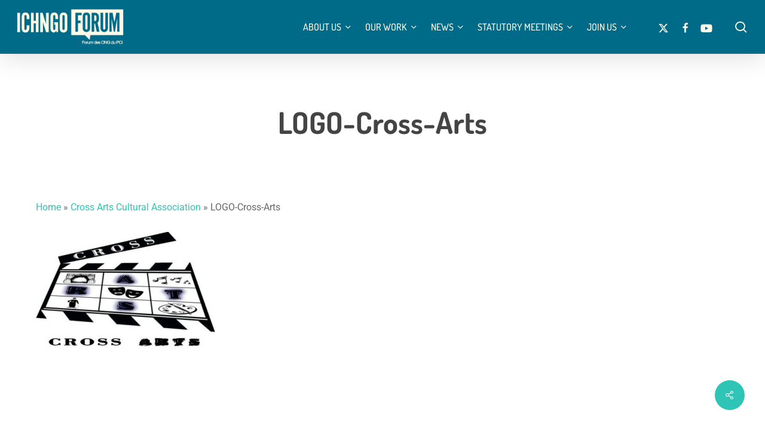

--- FILE ---
content_type: text/html; charset=UTF-8
request_url: https://www.ichngoforum.org/ngos/cross-arts-cultural-association/attachment/logo-cross-arts-2/
body_size: 21337
content:
<!doctype html>
<html lang="en-US" class="no-js">
<head>
	<meta charset="UTF-8">
	<meta name="viewport" content="width=device-width, initial-scale=1, maximum-scale=5" /><meta name='robots' content='index, follow, max-image-preview:large, max-snippet:-1, max-video-preview:-1' />
	<style>img:is([sizes="auto" i],[sizes^="auto," i]){contain-intrinsic-size:3000px 1500px}</style>
	<link rel="alternate" hreflang="en" href="https://www.ichngoforum.org/ngos/cross-arts-cultural-association/attachment/logo-cross-arts-2/" />
<link rel="alternate" hreflang="fr" href="https://www.ichngoforum.org/fr/logo-cross-arts-2-2/" />
<link rel="alternate" hreflang="x-default" href="https://www.ichngoforum.org/ngos/cross-arts-cultural-association/attachment/logo-cross-arts-2/" />
<script data-optimized="1" id="cookieyes" type="text/javascript" src="https://www.ichngoforum.org/wp-content/litespeed/js/e0d92b476116edc0048dd0bdf68b1a63.js?ver=b1a63"></script>
	<!-- This site is optimized with the Yoast SEO plugin v26.8 - https://yoast.com/product/yoast-seo-wordpress/ -->
	<title>LOGO-Cross-Arts - ICH NGO Forum</title>
	<link rel="canonical" href="https://www.ichngoforum.org/ngos/cross-arts-cultural-association/attachment/logo-cross-arts-2/" />
	<meta property="og:locale" content="en_US" />
	<meta property="og:type" content="article" />
	<meta property="og:title" content="LOGO-Cross-Arts - ICH NGO Forum" />
	<meta property="og:url" content="https://www.ichngoforum.org/ngos/cross-arts-cultural-association/attachment/logo-cross-arts-2/" />
	<meta property="og:site_name" content="ICH NGO Forum" />
	<meta property="article:publisher" content="https://www.facebook.com/IchNgoForum/" />
	<meta property="og:image" content="https://www.ichngoforum.org/ngos/cross-arts-cultural-association/attachment/logo-cross-arts-2" />
	<meta property="og:image:width" content="410" />
	<meta property="og:image:height" content="280" />
	<meta property="og:image:type" content="image/jpeg" />
	<meta name="twitter:card" content="summary_large_image" />
	<meta name="twitter:site" content="@IchNGO" />
	<script type="application/ld+json" class="yoast-schema-graph">{"@context":"https://schema.org","@graph":[{"@type":"WebPage","@id":"https://www.ichngoforum.org/ngos/cross-arts-cultural-association/attachment/logo-cross-arts-2/","url":"https://www.ichngoforum.org/ngos/cross-arts-cultural-association/attachment/logo-cross-arts-2/","name":"LOGO-Cross-Arts - ICH NGO Forum","isPartOf":{"@id":"https://www.ichngoforum.org/#website"},"primaryImageOfPage":{"@id":"https://www.ichngoforum.org/ngos/cross-arts-cultural-association/attachment/logo-cross-arts-2/#primaryimage"},"image":{"@id":"https://www.ichngoforum.org/ngos/cross-arts-cultural-association/attachment/logo-cross-arts-2/#primaryimage"},"thumbnailUrl":"https://www.ichngoforum.org/wp-content/uploads/2022/08/LOGO-Cross-Arts-1.jpg","datePublished":"2022-08-25T14:57:06+00:00","breadcrumb":{"@id":"https://www.ichngoforum.org/ngos/cross-arts-cultural-association/attachment/logo-cross-arts-2/#breadcrumb"},"inLanguage":"en-US","potentialAction":[{"@type":"ReadAction","target":["https://www.ichngoforum.org/ngos/cross-arts-cultural-association/attachment/logo-cross-arts-2/"]}]},{"@type":"ImageObject","inLanguage":"en-US","@id":"https://www.ichngoforum.org/ngos/cross-arts-cultural-association/attachment/logo-cross-arts-2/#primaryimage","url":"https://www.ichngoforum.org/wp-content/uploads/2022/08/LOGO-Cross-Arts-1.jpg","contentUrl":"https://www.ichngoforum.org/wp-content/uploads/2022/08/LOGO-Cross-Arts-1.jpg","width":410,"height":280},{"@type":"BreadcrumbList","@id":"https://www.ichngoforum.org/ngos/cross-arts-cultural-association/attachment/logo-cross-arts-2/#breadcrumb","itemListElement":[{"@type":"ListItem","position":1,"name":"Home","item":"https://www.ichngoforum.org/"},{"@type":"ListItem","position":2,"name":"Cross Arts Cultural Association","item":"https://www.ichngoforum.org/ngos/cross-arts-cultural-association/"},{"@type":"ListItem","position":3,"name":"LOGO-Cross-Arts"}]},{"@type":"WebSite","@id":"https://www.ichngoforum.org/#website","url":"https://www.ichngoforum.org/","name":"ICH NGO Forum","description":"Intangible Cultural Heritage","publisher":{"@id":"https://www.ichngoforum.org/#organization"},"potentialAction":[{"@type":"SearchAction","target":{"@type":"EntryPoint","urlTemplate":"https://www.ichngoforum.org/?s={search_term_string}"},"query-input":{"@type":"PropertyValueSpecification","valueRequired":true,"valueName":"search_term_string"}}],"inLanguage":"en-US"},{"@type":"Organization","@id":"https://www.ichngoforum.org/#organization","name":"ICH NGO Forum","url":"https://www.ichngoforum.org/","logo":{"@type":"ImageObject","inLanguage":"en-US","@id":"https://www.ichngoforum.org/#/schema/logo/image/","url":"https://www.ichngoforum.org/wp-content/uploads/2025/09/organization-logo-ichngo-forum-intangible-cultural-heritage.jpg","contentUrl":"https://www.ichngoforum.org/wp-content/uploads/2025/09/organization-logo-ichngo-forum-intangible-cultural-heritage.jpg","width":1200,"height":1200,"caption":"ICH NGO Forum"},"image":{"@id":"https://www.ichngoforum.org/#/schema/logo/image/"},"sameAs":["https://www.facebook.com/IchNgoForum/","https://x.com/IchNGO"]}]}</script>
	<!-- / Yoast SEO plugin. -->


<link rel='dns-prefetch' href='//fonts.googleapis.com' />
<link rel="alternate" type="application/rss+xml" title="ICH NGO Forum &raquo; Feed" href="https://www.ichngoforum.org/feed/" />
<link rel="alternate" type="application/rss+xml" title="ICH NGO Forum &raquo; Comments Feed" href="https://www.ichngoforum.org/comments/feed/" />
<link rel="preload" href="https://www.ichngoforum.org/wp-content/themes/salient/css/fonts/icomoon.woff?v=1.6" as="font" type="font/woff" crossorigin="anonymous"><script data-optimized="1" type="text/javascript">window._wpemojiSettings={"baseUrl":"https:\/\/s.w.org\/images\/core\/emoji\/16.0.1\/72x72\/","ext":".png","svgUrl":"https:\/\/s.w.org\/images\/core\/emoji\/16.0.1\/svg\/","svgExt":".svg","source":{"concatemoji":"https:\/\/www.ichngoforum.org\/wp-includes\/js\/wp-emoji-release.min.js?ver=808f9f9caa9b426d8027be046e62a991"}};
/*! This file is auto-generated */
!function(s,n){var o,i,e;function c(e){try{var t={supportTests:e,timestamp:(new Date).valueOf()};sessionStorage.setItem(o,JSON.stringify(t))}catch(e){}}function p(e,t,n){e.clearRect(0,0,e.canvas.width,e.canvas.height),e.fillText(t,0,0);var t=new Uint32Array(e.getImageData(0,0,e.canvas.width,e.canvas.height).data),a=(e.clearRect(0,0,e.canvas.width,e.canvas.height),e.fillText(n,0,0),new Uint32Array(e.getImageData(0,0,e.canvas.width,e.canvas.height).data));return t.every(function(e,t){return e===a[t]})}function u(e,t){e.clearRect(0,0,e.canvas.width,e.canvas.height),e.fillText(t,0,0);for(var n=e.getImageData(16,16,1,1),a=0;a<n.data.length;a++)if(0!==n.data[a])return!1;return!0}function f(e,t,n,a){switch(t){case"flag":return n(e,"\ud83c\udff3\ufe0f\u200d\u26a7\ufe0f","\ud83c\udff3\ufe0f\u200b\u26a7\ufe0f")?!1:!n(e,"\ud83c\udde8\ud83c\uddf6","\ud83c\udde8\u200b\ud83c\uddf6")&&!n(e,"\ud83c\udff4\udb40\udc67\udb40\udc62\udb40\udc65\udb40\udc6e\udb40\udc67\udb40\udc7f","\ud83c\udff4\u200b\udb40\udc67\u200b\udb40\udc62\u200b\udb40\udc65\u200b\udb40\udc6e\u200b\udb40\udc67\u200b\udb40\udc7f");case"emoji":return!a(e,"\ud83e\udedf")}return!1}function g(e,t,n,a){var r="undefined"!=typeof WorkerGlobalScope&&self instanceof WorkerGlobalScope?new OffscreenCanvas(300,150):s.createElement("canvas"),o=r.getContext("2d",{willReadFrequently:!0}),i=(o.textBaseline="top",o.font="600 32px Arial",{});return e.forEach(function(e){i[e]=t(o,e,n,a)}),i}function t(e){var t=s.createElement("script");t.src=e,t.defer=!0,s.head.appendChild(t)}"undefined"!=typeof Promise&&(o="wpEmojiSettingsSupports",i=["flag","emoji"],n.supports={everything:!0,everythingExceptFlag:!0},e=new Promise(function(e){s.addEventListener("DOMContentLoaded",e,{once:!0})}),new Promise(function(t){var n=function(){try{var e=JSON.parse(sessionStorage.getItem(o));if("object"==typeof e&&"number"==typeof e.timestamp&&(new Date).valueOf()<e.timestamp+604800&&"object"==typeof e.supportTests)return e.supportTests}catch(e){}return null}();if(!n){if("undefined"!=typeof Worker&&"undefined"!=typeof OffscreenCanvas&&"undefined"!=typeof URL&&URL.createObjectURL&&"undefined"!=typeof Blob)try{var e="postMessage("+g.toString()+"("+[JSON.stringify(i),f.toString(),p.toString(),u.toString()].join(",")+"));",a=new Blob([e],{type:"text/javascript"}),r=new Worker(URL.createObjectURL(a),{name:"wpTestEmojiSupports"});return void(r.onmessage=function(e){c(n=e.data),r.terminate(),t(n)})}catch(e){}c(n=g(i,f,p,u))}t(n)}).then(function(e){for(var t in e)n.supports[t]=e[t],n.supports.everything=n.supports.everything&&n.supports[t],"flag"!==t&&(n.supports.everythingExceptFlag=n.supports.everythingExceptFlag&&n.supports[t]);n.supports.everythingExceptFlag=n.supports.everythingExceptFlag&&!n.supports.flag,n.DOMReady=!1,n.readyCallback=function(){n.DOMReady=!0}}).then(function(){return e}).then(function(){var e;n.supports.everything||(n.readyCallback(),(e=n.source||{}).concatemoji?t(e.concatemoji):e.wpemoji&&e.twemoji&&(t(e.twemoji),t(e.wpemoji)))}))}((window,document),window._wpemojiSettings)</script>

<style id='wp-emoji-styles-inline-css' type='text/css'>img.wp-smiley,img.emoji{display:inline!important;border:none!important;box-shadow:none!important;height:1em!important;width:1em!important;margin:0 0.07em!important;vertical-align:-0.1em!important;background:none!important;padding:0!important}</style>
<style id='global-styles-inline-css' type='text/css'>:root{--wp--preset--aspect-ratio--square:1;--wp--preset--aspect-ratio--4-3:4/3;--wp--preset--aspect-ratio--3-4:3/4;--wp--preset--aspect-ratio--3-2:3/2;--wp--preset--aspect-ratio--2-3:2/3;--wp--preset--aspect-ratio--16-9:16/9;--wp--preset--aspect-ratio--9-16:9/16;--wp--preset--color--black:#000000;--wp--preset--color--cyan-bluish-gray:#abb8c3;--wp--preset--color--white:#ffffff;--wp--preset--color--pale-pink:#f78da7;--wp--preset--color--vivid-red:#cf2e2e;--wp--preset--color--luminous-vivid-orange:#ff6900;--wp--preset--color--luminous-vivid-amber:#fcb900;--wp--preset--color--light-green-cyan:#7bdcb5;--wp--preset--color--vivid-green-cyan:#00d084;--wp--preset--color--pale-cyan-blue:#8ed1fc;--wp--preset--color--vivid-cyan-blue:#0693e3;--wp--preset--color--vivid-purple:#9b51e0;--wp--preset--gradient--vivid-cyan-blue-to-vivid-purple:linear-gradient(135deg,rgba(6,147,227,1) 0%,rgb(155,81,224) 100%);--wp--preset--gradient--light-green-cyan-to-vivid-green-cyan:linear-gradient(135deg,rgb(122,220,180) 0%,rgb(0,208,130) 100%);--wp--preset--gradient--luminous-vivid-amber-to-luminous-vivid-orange:linear-gradient(135deg,rgba(252,185,0,1) 0%,rgba(255,105,0,1) 100%);--wp--preset--gradient--luminous-vivid-orange-to-vivid-red:linear-gradient(135deg,rgba(255,105,0,1) 0%,rgb(207,46,46) 100%);--wp--preset--gradient--very-light-gray-to-cyan-bluish-gray:linear-gradient(135deg,rgb(238,238,238) 0%,rgb(169,184,195) 100%);--wp--preset--gradient--cool-to-warm-spectrum:linear-gradient(135deg,rgb(74,234,220) 0%,rgb(151,120,209) 20%,rgb(207,42,186) 40%,rgb(238,44,130) 60%,rgb(251,105,98) 80%,rgb(254,248,76) 100%);--wp--preset--gradient--blush-light-purple:linear-gradient(135deg,rgb(255,206,236) 0%,rgb(152,150,240) 100%);--wp--preset--gradient--blush-bordeaux:linear-gradient(135deg,rgb(254,205,165) 0%,rgb(254,45,45) 50%,rgb(107,0,62) 100%);--wp--preset--gradient--luminous-dusk:linear-gradient(135deg,rgb(255,203,112) 0%,rgb(199,81,192) 50%,rgb(65,88,208) 100%);--wp--preset--gradient--pale-ocean:linear-gradient(135deg,rgb(255,245,203) 0%,rgb(182,227,212) 50%,rgb(51,167,181) 100%);--wp--preset--gradient--electric-grass:linear-gradient(135deg,rgb(202,248,128) 0%,rgb(113,206,126) 100%);--wp--preset--gradient--midnight:linear-gradient(135deg,rgb(2,3,129) 0%,rgb(40,116,252) 100%);--wp--preset--font-size--small:13px;--wp--preset--font-size--medium:20px;--wp--preset--font-size--large:36px;--wp--preset--font-size--x-large:42px;--wp--preset--spacing--20:0.44rem;--wp--preset--spacing--30:0.67rem;--wp--preset--spacing--40:1rem;--wp--preset--spacing--50:1.5rem;--wp--preset--spacing--60:2.25rem;--wp--preset--spacing--70:3.38rem;--wp--preset--spacing--80:5.06rem;--wp--preset--shadow--natural:6px 6px 9px rgba(0, 0, 0, 0.2);--wp--preset--shadow--deep:12px 12px 50px rgba(0, 0, 0, 0.4);--wp--preset--shadow--sharp:6px 6px 0px rgba(0, 0, 0, 0.2);--wp--preset--shadow--outlined:6px 6px 0px -3px rgba(255, 255, 255, 1), 6px 6px rgba(0, 0, 0, 1);--wp--preset--shadow--crisp:6px 6px 0px rgba(0, 0, 0, 1)}:root{--wp--style--global--content-size:1300px;--wp--style--global--wide-size:1300px}:where(body){margin:0}.wp-site-blocks>.alignleft{float:left;margin-right:2em}.wp-site-blocks>.alignright{float:right;margin-left:2em}.wp-site-blocks>.aligncenter{justify-content:center;margin-left:auto;margin-right:auto}:where(.is-layout-flex){gap:.5em}:where(.is-layout-grid){gap:.5em}.is-layout-flow>.alignleft{float:left;margin-inline-start:0;margin-inline-end:2em}.is-layout-flow>.alignright{float:right;margin-inline-start:2em;margin-inline-end:0}.is-layout-flow>.aligncenter{margin-left:auto!important;margin-right:auto!important}.is-layout-constrained>.alignleft{float:left;margin-inline-start:0;margin-inline-end:2em}.is-layout-constrained>.alignright{float:right;margin-inline-start:2em;margin-inline-end:0}.is-layout-constrained>.aligncenter{margin-left:auto!important;margin-right:auto!important}.is-layout-constrained>:where(:not(.alignleft):not(.alignright):not(.alignfull)){max-width:var(--wp--style--global--content-size);margin-left:auto!important;margin-right:auto!important}.is-layout-constrained>.alignwide{max-width:var(--wp--style--global--wide-size)}body .is-layout-flex{display:flex}.is-layout-flex{flex-wrap:wrap;align-items:center}.is-layout-flex>:is(*,div){margin:0}body .is-layout-grid{display:grid}.is-layout-grid>:is(*,div){margin:0}body{padding-top:0;padding-right:0;padding-bottom:0;padding-left:0}:root :where(.wp-element-button,.wp-block-button__link){background-color:#32373c;border-width:0;color:#fff;font-family:inherit;font-size:inherit;line-height:inherit;padding:calc(0.667em + 2px) calc(1.333em + 2px);text-decoration:none}.has-black-color{color:var(--wp--preset--color--black)!important}.has-cyan-bluish-gray-color{color:var(--wp--preset--color--cyan-bluish-gray)!important}.has-white-color{color:var(--wp--preset--color--white)!important}.has-pale-pink-color{color:var(--wp--preset--color--pale-pink)!important}.has-vivid-red-color{color:var(--wp--preset--color--vivid-red)!important}.has-luminous-vivid-orange-color{color:var(--wp--preset--color--luminous-vivid-orange)!important}.has-luminous-vivid-amber-color{color:var(--wp--preset--color--luminous-vivid-amber)!important}.has-light-green-cyan-color{color:var(--wp--preset--color--light-green-cyan)!important}.has-vivid-green-cyan-color{color:var(--wp--preset--color--vivid-green-cyan)!important}.has-pale-cyan-blue-color{color:var(--wp--preset--color--pale-cyan-blue)!important}.has-vivid-cyan-blue-color{color:var(--wp--preset--color--vivid-cyan-blue)!important}.has-vivid-purple-color{color:var(--wp--preset--color--vivid-purple)!important}.has-black-background-color{background-color:var(--wp--preset--color--black)!important}.has-cyan-bluish-gray-background-color{background-color:var(--wp--preset--color--cyan-bluish-gray)!important}.has-white-background-color{background-color:var(--wp--preset--color--white)!important}.has-pale-pink-background-color{background-color:var(--wp--preset--color--pale-pink)!important}.has-vivid-red-background-color{background-color:var(--wp--preset--color--vivid-red)!important}.has-luminous-vivid-orange-background-color{background-color:var(--wp--preset--color--luminous-vivid-orange)!important}.has-luminous-vivid-amber-background-color{background-color:var(--wp--preset--color--luminous-vivid-amber)!important}.has-light-green-cyan-background-color{background-color:var(--wp--preset--color--light-green-cyan)!important}.has-vivid-green-cyan-background-color{background-color:var(--wp--preset--color--vivid-green-cyan)!important}.has-pale-cyan-blue-background-color{background-color:var(--wp--preset--color--pale-cyan-blue)!important}.has-vivid-cyan-blue-background-color{background-color:var(--wp--preset--color--vivid-cyan-blue)!important}.has-vivid-purple-background-color{background-color:var(--wp--preset--color--vivid-purple)!important}.has-black-border-color{border-color:var(--wp--preset--color--black)!important}.has-cyan-bluish-gray-border-color{border-color:var(--wp--preset--color--cyan-bluish-gray)!important}.has-white-border-color{border-color:var(--wp--preset--color--white)!important}.has-pale-pink-border-color{border-color:var(--wp--preset--color--pale-pink)!important}.has-vivid-red-border-color{border-color:var(--wp--preset--color--vivid-red)!important}.has-luminous-vivid-orange-border-color{border-color:var(--wp--preset--color--luminous-vivid-orange)!important}.has-luminous-vivid-amber-border-color{border-color:var(--wp--preset--color--luminous-vivid-amber)!important}.has-light-green-cyan-border-color{border-color:var(--wp--preset--color--light-green-cyan)!important}.has-vivid-green-cyan-border-color{border-color:var(--wp--preset--color--vivid-green-cyan)!important}.has-pale-cyan-blue-border-color{border-color:var(--wp--preset--color--pale-cyan-blue)!important}.has-vivid-cyan-blue-border-color{border-color:var(--wp--preset--color--vivid-cyan-blue)!important}.has-vivid-purple-border-color{border-color:var(--wp--preset--color--vivid-purple)!important}.has-vivid-cyan-blue-to-vivid-purple-gradient-background{background:var(--wp--preset--gradient--vivid-cyan-blue-to-vivid-purple)!important}.has-light-green-cyan-to-vivid-green-cyan-gradient-background{background:var(--wp--preset--gradient--light-green-cyan-to-vivid-green-cyan)!important}.has-luminous-vivid-amber-to-luminous-vivid-orange-gradient-background{background:var(--wp--preset--gradient--luminous-vivid-amber-to-luminous-vivid-orange)!important}.has-luminous-vivid-orange-to-vivid-red-gradient-background{background:var(--wp--preset--gradient--luminous-vivid-orange-to-vivid-red)!important}.has-very-light-gray-to-cyan-bluish-gray-gradient-background{background:var(--wp--preset--gradient--very-light-gray-to-cyan-bluish-gray)!important}.has-cool-to-warm-spectrum-gradient-background{background:var(--wp--preset--gradient--cool-to-warm-spectrum)!important}.has-blush-light-purple-gradient-background{background:var(--wp--preset--gradient--blush-light-purple)!important}.has-blush-bordeaux-gradient-background{background:var(--wp--preset--gradient--blush-bordeaux)!important}.has-luminous-dusk-gradient-background{background:var(--wp--preset--gradient--luminous-dusk)!important}.has-pale-ocean-gradient-background{background:var(--wp--preset--gradient--pale-ocean)!important}.has-electric-grass-gradient-background{background:var(--wp--preset--gradient--electric-grass)!important}.has-midnight-gradient-background{background:var(--wp--preset--gradient--midnight)!important}.has-small-font-size{font-size:var(--wp--preset--font-size--small)!important}.has-medium-font-size{font-size:var(--wp--preset--font-size--medium)!important}.has-large-font-size{font-size:var(--wp--preset--font-size--large)!important}.has-x-large-font-size{font-size:var(--wp--preset--font-size--x-large)!important}:where(.wp-block-post-template.is-layout-flex){gap:1.25em}:where(.wp-block-post-template.is-layout-grid){gap:1.25em}:where(.wp-block-columns.is-layout-flex){gap:2em}:where(.wp-block-columns.is-layout-grid){gap:2em}:root :where(.wp-block-pullquote){font-size:1.5em;line-height:1.6}</style>
<link data-optimized="1" rel='stylesheet' id='wpa-css-css' href='https://www.ichngoforum.org/wp-content/litespeed/css/095a133722fe721213873b82fde60019.css?ver=1dd60' type='text/css' media='all' />
<link data-optimized="1" rel='stylesheet' id='salient-social-css' href='https://www.ichngoforum.org/wp-content/litespeed/css/10380b191d7f9f6a654fe7e3893aea64.css?ver=9fa95' type='text/css' media='all' />
<style id='salient-social-inline-css' type='text/css'>.sharing-default-minimal .nectar-love.loved,body .nectar-social[data-color-override="override"].fixed>a:before,body .nectar-social[data-color-override="override"].fixed .nectar-social-inner a,.sharing-default-minimal .nectar-social[data-color-override="override"] .nectar-social-inner a:hover,.nectar-social.vertical[data-color-override="override"] .nectar-social-inner a:hover{background-color:#2ec4b6}.nectar-social.hover .nectar-love.loved,.nectar-social.hover>.nectar-love-button a:hover,.nectar-social[data-color-override="override"].hover>div a:hover,#single-below-header .nectar-social[data-color-override="override"].hover>div a:hover,.nectar-social[data-color-override="override"].hover .share-btn:hover,.sharing-default-minimal .nectar-social[data-color-override="override"] .nectar-social-inner a{border-color:#2ec4b6}#single-below-header .nectar-social.hover .nectar-love.loved i,#single-below-header .nectar-social.hover[data-color-override="override"] a:hover,#single-below-header .nectar-social.hover[data-color-override="override"] a:hover i,#single-below-header .nectar-social.hover .nectar-love-button a:hover i,.nectar-love:hover i,.hover .nectar-love:hover .total_loves,.nectar-love.loved i,.nectar-social.hover .nectar-love.loved .total_loves,.nectar-social.hover .share-btn:hover,.nectar-social[data-color-override="override"].hover .nectar-social-inner a:hover,.nectar-social[data-color-override="override"].hover>div:hover span,.sharing-default-minimal .nectar-social[data-color-override="override"] .nectar-social-inner a:not(:hover) i,.sharing-default-minimal .nectar-social[data-color-override="override"] .nectar-social-inner a:not(:hover){color:#2ec4b6}</style>
<link data-optimized="1" rel='stylesheet' id='font-awesome-v4shim-css' href='https://www.ichngoforum.org/wp-content/litespeed/css/f88d65129534cd7292fbfbf2481088bf.css?ver=1848b' type='text/css' media='screen' />
<link data-optimized="1" rel='stylesheet' id='font-awesome-css' href='https://www.ichngoforum.org/wp-content/litespeed/css/77c95d080837fe51904f07ec0d9f457b.css?ver=24f09' type='text/css' media='screen' />
<link data-optimized="1" rel='stylesheet' id='salient-grid-system-css' href='https://www.ichngoforum.org/wp-content/litespeed/css/c824895b15d44f89c09af38c5b80c14a.css?ver=912e2' type='text/css' media='all' />
<link data-optimized="1" rel='stylesheet' id='main-styles-css' href='https://www.ichngoforum.org/wp-content/litespeed/css/fae9e3ab5fa8025ccf86bcb21f9309c6.css?ver=67a9a' type='text/css' media='all' />
<link data-optimized="1" rel='stylesheet' id='nectar-single-styles-css' href='https://www.ichngoforum.org/wp-content/litespeed/css/0f4bba72d09e3d05cb5b0f30f89a71ef.css?ver=88316' type='text/css' media='all' />
<link data-optimized="1" rel='stylesheet' id='nectar-brands-css' href='https://www.ichngoforum.org/wp-content/litespeed/css/010f8754547136510f94197d2743c826.css?ver=68008' type='text/css' media='all' />
<link data-optimized="1" rel='stylesheet' id='nectar_default_font_open_sans-css' href='https://www.ichngoforum.org/wp-content/litespeed/css/6aa0d030c9f734a9e87764f915ac9d18.css?ver=c9d18' type='text/css' media='all' />
<link data-optimized="1" rel='stylesheet' id='responsive-css' href='https://www.ichngoforum.org/wp-content/litespeed/css/74f18b7fb11cf2d26ca57313dccdc49c.css?ver=7bf0b' type='text/css' media='all' />
<link data-optimized="1" rel='stylesheet' id='select2-css' href='https://www.ichngoforum.org/wp-content/litespeed/css/5815d7d427a8071845b15a3779b494e7.css?ver=e377c' type='text/css' media='all' />
<link data-optimized="1" rel='stylesheet' id='skin-material-css' href='https://www.ichngoforum.org/wp-content/litespeed/css/0beb5c2b074489ac680aa1f0aab55413.css?ver=0671c' type='text/css' media='all' />
<style id='salient-wp-menu-dynamic-fallback-inline-css' type='text/css'>#header-outer .nectar-ext-menu-item .image-layer-outer,#header-outer .nectar-ext-menu-item .image-layer,#header-outer .nectar-ext-menu-item .color-overlay,#slide-out-widget-area .nectar-ext-menu-item .image-layer-outer,#slide-out-widget-area .nectar-ext-menu-item .color-overlay,#slide-out-widget-area .nectar-ext-menu-item .image-layer{position:absolute;top:0;left:0;width:100%;height:100%;overflow:hidden}.nectar-ext-menu-item .inner-content{position:relative;z-index:10;width:100%}.nectar-ext-menu-item .image-layer{background-size:cover;background-position:center;transition:opacity 0.25s ease 0.1s}.nectar-ext-menu-item .image-layer video{object-fit:cover;width:100%;height:100%}#header-outer nav .nectar-ext-menu-item .image-layer:not(.loaded){background-image:none!important}#header-outer nav .nectar-ext-menu-item .image-layer{opacity:0}#header-outer nav .nectar-ext-menu-item .image-layer.loaded{opacity:1}.nectar-ext-menu-item span[class*="inherit-h"]+.menu-item-desc{margin-top:.4rem}#mobile-menu .nectar-ext-menu-item .title,#slide-out-widget-area .nectar-ext-menu-item .title,.nectar-ext-menu-item .menu-title-text,.nectar-ext-menu-item .menu-item-desc{position:relative}.nectar-ext-menu-item .menu-item-desc{display:block;line-height:1.4em}body #slide-out-widget-area .nectar-ext-menu-item .menu-item-desc{line-height:1.4em}#mobile-menu .nectar-ext-menu-item .title,#slide-out-widget-area .nectar-ext-menu-item:not(.style-img-above-text) .title,.nectar-ext-menu-item:not(.style-img-above-text) .menu-title-text,.nectar-ext-menu-item:not(.style-img-above-text) .menu-item-desc,.nectar-ext-menu-item:not(.style-img-above-text) i:before,.nectar-ext-menu-item:not(.style-img-above-text) .svg-icon{color:#fff}#mobile-menu .nectar-ext-menu-item.style-img-above-text .title{color:inherit}.sf-menu li ul li a .nectar-ext-menu-item .menu-title-text:after{display:none}.menu-item .widget-area-active[data-margin="default"]>div:not(:last-child){margin-bottom:20px}.nectar-ext-menu-item__button{display:inline-block;padding-top:2em}#header-outer nav li:not([class*="current"])>a .nectar-ext-menu-item .inner-content.has-button .title .menu-title-text{background-image:none}.nectar-ext-menu-item__button .nectar-cta:not([data-color="transparent"]){margin-top:.8em;margin-bottom:.8em}.nectar-ext-menu-item .color-overlay{transition:opacity 0.5s cubic-bezier(.15,.75,.5,1)}.nectar-ext-menu-item:hover .hover-zoom-in-slow .image-layer{transform:scale(1.15);transition:transform 4s cubic-bezier(.1,.2,.7,1)}.nectar-ext-menu-item:hover .hover-zoom-in-slow .color-overlay{transition:opacity 1.5s cubic-bezier(.15,.75,.5,1)}.nectar-ext-menu-item .hover-zoom-in-slow .image-layer{transition:transform 0.5s cubic-bezier(.15,.75,.5,1)}.nectar-ext-menu-item .hover-zoom-in-slow .color-overlay{transition:opacity 0.5s cubic-bezier(.15,.75,.5,1)}.nectar-ext-menu-item:hover .hover-zoom-in .image-layer{transform:scale(1.12)}.nectar-ext-menu-item .hover-zoom-in .image-layer{transition:transform 0.5s cubic-bezier(.15,.75,.5,1)}.nectar-ext-menu-item{display:flex;text-align:left}#slide-out-widget-area .nectar-ext-menu-item .title,#slide-out-widget-area .nectar-ext-menu-item .menu-item-desc,#slide-out-widget-area .nectar-ext-menu-item .menu-title-text,#mobile-menu .nectar-ext-menu-item .title,#mobile-menu .nectar-ext-menu-item .menu-item-desc,#mobile-menu .nectar-ext-menu-item .menu-title-text{color:inherit!important}#slide-out-widget-area .nectar-ext-menu-item,#mobile-menu .nectar-ext-menu-item{display:block}#slide-out-widget-area .nectar-ext-menu-item .inner-content,#mobile-menu .nectar-ext-menu-item .inner-content{width:100%}#slide-out-widget-area.fullscreen-alt .nectar-ext-menu-item,#slide-out-widget-area.fullscreen .nectar-ext-menu-item{text-align:center}#header-outer .nectar-ext-menu-item.style-img-above-text .image-layer-outer,#slide-out-widget-area .nectar-ext-menu-item.style-img-above-text .image-layer-outer{position:relative}#header-outer .nectar-ext-menu-item.style-img-above-text,#slide-out-widget-area .nectar-ext-menu-item.style-img-above-text{flex-direction:column}#header-outer .sf-menu>.nectar-megamenu-menu-item>ul.sub-menu>li.menu-item-12971.megamenu-column-width-25{width:25%;flex:none}#header-outer nav li.menu-item-12971>a .nectar-ext-menu-item .image-layer{background-image:url(https://www.ichngoforum.org/wp-content/uploads/2024/08/meeting_symposium_2017.png)}#slide-out-widget-area li.menu-item-12971>a:after{visibility:hidden}#header-outer nav li.menu-item-12971>a .nectar-ext-menu-item{min-height:50vh}#header-outer nav .menu-item-12971>a,#header-outer nav #menu-item-12971>a{padding:45px!important}#header-outer nav li.menu-item-12971>a .nectar-ext-menu-item{align-items:flex-end;justify-content:flex-start;text-align:left}#header-outer nav li.menu-item-12971>a .nectar-ext-menu-item .color-overlay{background:linear-gradient(180deg,transparent,#006a89);opacity:.9}#header-outer nav li.menu-item-12971>a:hover .nectar-ext-menu-item .color-overlay{opacity:.9}#header-outer .sf-menu>.nectar-megamenu-menu-item>ul.sub-menu>li.menu-item-12985.megamenu-column-width-25{width:25%;flex:none}#header-outer nav li.menu-item-12985>a .nectar-ext-menu-item .image-layer{background-image:url(https://www.ichngoforum.org/wp-content/uploads/2025/09/ichngoforum-works.jpg)}#slide-out-widget-area li.menu-item-12985>a:after{visibility:hidden}#header-outer nav li.menu-item-12985>a .nectar-ext-menu-item{min-height:50vh}#header-outer nav .menu-item-12985>a,#header-outer nav #menu-item-12985>a{padding:45px!important}#header-outer nav li.menu-item-12985>a .nectar-ext-menu-item{align-items:flex-end;justify-content:flex-start;text-align:left}#header-outer nav li.menu-item-12985>a .nectar-ext-menu-item .color-overlay{background-color:#006a89;opacity:.5}#header-outer nav li.menu-item-12985>a:hover .nectar-ext-menu-item .color-overlay{opacity:.5}</style>
<link data-optimized="1" rel='stylesheet' id='nectar-widget-posts-css' href='https://www.ichngoforum.org/wp-content/litespeed/css/9a49f3146ef2ae0fa495f77b9baccf23.css?ver=327ba' type='text/css' media='all' />
<link data-optimized="1" rel='stylesheet' id='tablepress-default-css' href='https://www.ichngoforum.org/wp-content/litespeed/css/0736b1f294f2d2c0b8b6b0ed3994c651.css?ver=9e27f' type='text/css' media='all' />
<link data-optimized="1" rel='stylesheet' id='dynamic-css-css' href='https://www.ichngoforum.org/wp-content/litespeed/css/dd1788021e37d238681f2258662ff323.css?ver=60096' type='text/css' media='all' />
<style id='dynamic-css-inline-css' type='text/css'>
@media only screen and (min-width:1000px){body #ajax-content-wrap.no-scroll{min-height:calc(100vh - 90px);height:calc(100vh - 90px)!important;}}@media only screen and (min-width:1000px){#page-header-wrap.fullscreen-header,#page-header-wrap.fullscreen-header #page-header-bg,html:not(.nectar-box-roll-loaded) .nectar-box-roll > #page-header-bg.fullscreen-header,.nectar_fullscreen_zoom_recent_projects,#nectar_fullscreen_rows:not(.afterLoaded) > div{height:calc(100vh - 89px);}.wpb_row.vc_row-o-full-height.top-level,.wpb_row.vc_row-o-full-height.top-level > .col.span_12{min-height:calc(100vh - 89px);}html:not(.nectar-box-roll-loaded) .nectar-box-roll > #page-header-bg.fullscreen-header{top:90px;}.nectar-slider-wrap[data-fullscreen="true"]:not(.loaded),.nectar-slider-wrap[data-fullscreen="true"]:not(.loaded) .swiper-container{height:calc(100vh - 88px)!important;}.admin-bar .nectar-slider-wrap[data-fullscreen="true"]:not(.loaded),.admin-bar .nectar-slider-wrap[data-fullscreen="true"]:not(.loaded) .swiper-container{height:calc(100vh - 88px - 32px)!important;}}.admin-bar[class*="page-template-template-no-header"] .wpb_row.vc_row-o-full-height.top-level,.admin-bar[class*="page-template-template-no-header"] .wpb_row.vc_row-o-full-height.top-level > .col.span_12{min-height:calc(100vh - 32px);}body[class*="page-template-template-no-header"] .wpb_row.vc_row-o-full-height.top-level,body[class*="page-template-template-no-header"] .wpb_row.vc_row-o-full-height.top-level > .col.span_12{min-height:100vh;}@media only screen and (max-width:999px){.using-mobile-browser #nectar_fullscreen_rows:not(.afterLoaded):not([data-mobile-disable="on"]) > div{height:calc(100vh - 116px);}.using-mobile-browser .wpb_row.vc_row-o-full-height.top-level,.using-mobile-browser .wpb_row.vc_row-o-full-height.top-level > .col.span_12,[data-permanent-transparent="1"].using-mobile-browser .wpb_row.vc_row-o-full-height.top-level,[data-permanent-transparent="1"].using-mobile-browser .wpb_row.vc_row-o-full-height.top-level > .col.span_12{min-height:calc(100vh - 116px);}html:not(.nectar-box-roll-loaded) .nectar-box-roll > #page-header-bg.fullscreen-header,.nectar_fullscreen_zoom_recent_projects,.nectar-slider-wrap[data-fullscreen="true"]:not(.loaded),.nectar-slider-wrap[data-fullscreen="true"]:not(.loaded) .swiper-container,#nectar_fullscreen_rows:not(.afterLoaded):not([data-mobile-disable="on"]) > div{height:calc(100vh - 63px);}.wpb_row.vc_row-o-full-height.top-level,.wpb_row.vc_row-o-full-height.top-level > .col.span_12{min-height:calc(100vh - 63px);}body[data-transparent-header="false"] #ajax-content-wrap.no-scroll{min-height:calc(100vh - 63px);height:calc(100vh - 63px);}}.col.padding-2-percent > .vc_column-inner,.col.padding-2-percent > .n-sticky > .vc_column-inner{padding:calc(600px * 0.03);}@media only screen and (max-width:690px){.col.padding-2-percent > .vc_column-inner,.col.padding-2-percent > .n-sticky > .vc_column-inner{padding:calc(100vw * 0.03);}}@media only screen and (min-width:1000px){.col.padding-2-percent > .vc_column-inner,.col.padding-2-percent > .n-sticky > .vc_column-inner{padding:calc((100vw - 180px) * 0.02);}.column_container:not(.vc_col-sm-12) .col.padding-2-percent > .vc_column-inner{padding:calc((100vw - 180px) * 0.01);}}@media only screen and (min-width:1425px){.col.padding-2-percent > .vc_column-inner{padding:calc(1245px * 0.02);}.column_container:not(.vc_col-sm-12) .col.padding-2-percent > .vc_column-inner{padding:calc(1245px * 0.01);}}.full-width-content .col.padding-2-percent > .vc_column-inner{padding:calc(100vw * 0.02);}@media only screen and (max-width:999px){.full-width-content .col.padding-2-percent > .vc_column-inner{padding:calc(100vw * 0.03);}}@media only screen and (min-width:1000px){.full-width-content .column_container:not(.vc_col-sm-12) .col.padding-2-percent > .vc_column-inner{padding:calc(100vw * 0.01);}}.nectar-split-heading .heading-line{display:block;overflow:hidden;position:relative}.nectar-split-heading .heading-line >div{display:block;transform:translateY(200%);-webkit-transform:translateY(200%)}.nectar-split-heading h1{margin-bottom:0}.centered-text .nectar-split-heading[data-animation-type="line-reveal-by-space"] h1,.centered-text .nectar-split-heading[data-animation-type="line-reveal-by-space"] h2,.centered-text .nectar-split-heading[data-animation-type="line-reveal-by-space"] h3,.centered-text .nectar-split-heading[data-animation-type="line-reveal-by-space"] h4{margin:0 auto;}.nectar-split-heading[data-animation-type="line-reveal-by-space"]:not(.markup-generated){opacity:0;}.nectar-split-heading[data-animation-type="line-reveal-by-space"]:not(.markup-generated).animated-in{opacity:1;}@media only screen and (max-width:999px){.nectar-split-heading[data-m-rm-animation="true"]{opacity:1!important;}}.nectar-split-heading[data-animation-type="line-reveal-by-space"] > * > span{position:relative;display:inline-block;overflow:hidden;}.nectar-split-heading[data-animation-type="line-reveal-by-space"] span{vertical-align:bottom;}.nectar-split-heading[data-animation-type="line-reveal-by-space"] span{line-height:1.2;}@media only screen and (min-width:1000px){.nectar-split-heading[data-animation-type="line-reveal-by-space"]:not(.markup-generated) > *{line-height:1.2;}}@media only screen and (max-width:999px){.nectar-split-heading[data-animation-type="line-reveal-by-space"]:not([data-m-rm-animation="true"]):not(.markup-generated) > *{line-height:1.2;}}.nectar-split-heading[data-animation-type="line-reveal-by-space"][data-stagger="true"]:not([data-text-effect*="letter-reveal"]) span .inner{transition:transform 1.2s cubic-bezier(0.25,1,0.5,1),opacity 1.2s cubic-bezier(0.25,1,0.5,1);}.nectar-split-heading[data-animation-type="line-reveal-by-space"] span .inner{position:relative;display:inline-block;-webkit-transform:translateY(1.3em);transform:translateY(1.3em);}.nectar-split-heading[data-animation-type="line-reveal-by-space"] span .inner.animated{-webkit-transform:none;transform:none;opacity:1;}.nectar-split-heading[data-animation-type="line-reveal-by-space"][data-align="left"]{display:flex;justify-content:flex-start;}.nectar-split-heading[data-animation-type="line-reveal-by-space"][data-align="center"]{display:flex;justify-content:center;}.nectar-split-heading[data-animation-type="line-reveal-by-space"][data-align="right"]{display:flex;justify-content:flex-end;}@media only screen and (max-width:999px){.nectar-split-heading[data-animation-type="line-reveal-by-space"][data-m-align="left"]{display:flex;justify-content:flex-start;}.nectar-split-heading[data-animation-type="line-reveal-by-space"][data-m-align="center"]{display:flex;justify-content:center;}.nectar-split-heading[data-animation-type="line-reveal-by-space"][data-m-align="right"]{display:flex;justify-content:flex-end;}}.screen-reader-text,.nectar-skip-to-content:not(:focus){border:0;clip:rect(1px,1px,1px,1px);clip-path:inset(50%);height:1px;margin:-1px;overflow:hidden;padding:0;position:absolute!important;width:1px;word-wrap:normal!important;}.row .col img:not([srcset]){width:auto;}.row .col img.img-with-animation.nectar-lazy:not([srcset]){width:100%;}
</style>
<link data-optimized="1" rel='stylesheet' id='salient-child-style-css' href='https://www.ichngoforum.org/wp-content/litespeed/css/0c29d605651b755170fcde7c340d2bb0.css?ver=52c57' type='text/css' media='all' />
<link data-optimized="1" rel='stylesheet' id='redux-google-fonts-salient_redux-css' href='https://www.ichngoforum.org/wp-content/litespeed/css/e553f7d7d50a277368ba439eec46a8f2.css?ver=6a8f2' type='text/css' media='all' />
<script data-optimized="1" type="text/javascript" id="wpml-cookie-js-extra">var wpml_cookies={"wp-wpml_current_language":{"value":"en","expires":1,"path":"\/"}};var wpml_cookies={"wp-wpml_current_language":{"value":"en","expires":1,"path":"\/"}}</script>
<script data-optimized="1" type="text/javascript" src="https://www.ichngoforum.org/wp-content/litespeed/js/b0c52d39914d093609ab058e93a996f0.js?ver=54198" id="wpml-cookie-js" defer="defer" data-wp-strategy="defer"></script>
<script type="text/javascript" src="https://www.ichngoforum.org/wp-includes/js/jquery/jquery.min.js?ver=3.7.1" id="jquery-core-js"></script>
<script data-optimized="1" type="text/javascript" src="https://www.ichngoforum.org/wp-content/litespeed/js/4ba3d96cb9304462ef2b222299285bf8.js?ver=94e2a" id="jquery-migrate-js"></script>
<script data-optimized="1" type="text/javascript" src="https://www.ichngoforum.org/wp-content/litespeed/js/20dfb9e2e159e9e4a9e1e10c29029753.js?ver=29753" id="lity-js-js"></script>
<script></script><link rel="https://api.w.org/" href="https://www.ichngoforum.org/wp-json/" /><link rel="alternate" title="JSON" type="application/json" href="https://www.ichngoforum.org/wp-json/wp/v2/media/6103" /><link rel="EditURI" type="application/rsd+xml" title="RSD" href="https://www.ichngoforum.org/xmlrpc.php?rsd" />
<link rel="alternate" title="oEmbed (JSON)" type="application/json+oembed" href="https://www.ichngoforum.org/wp-json/oembed/1.0/embed?url=https%3A%2F%2Fwww.ichngoforum.org%2Fngos%2Fcross-arts-cultural-association%2Fattachment%2Flogo-cross-arts-2%2F" />
<link rel="alternate" title="oEmbed (XML)" type="text/xml+oembed" href="https://www.ichngoforum.org/wp-json/oembed/1.0/embed?url=https%3A%2F%2Fwww.ichngoforum.org%2Fngos%2Fcross-arts-cultural-association%2Fattachment%2Flogo-cross-arts-2%2F&#038;format=xml" />
<meta name="generator" content="WPML ver:4.7.6 stt:1,4;" />
<!-- <meta name="vfb" version="2.9.4" /> -->
<script data-optimized="1" type="text/javascript">var root=document.getElementsByTagName("html")[0];root.setAttribute("class","js")</script><!-- Google Tag Manager -->
<script>(function(w,d,s,l,i){w[l]=w[l]||[];w[l].push({'gtm.start':
new Date().getTime(),event:'gtm.js'});var f=d.getElementsByTagName(s)[0],
j=d.createElement(s),dl=l!='dataLayer'?'&l='+l:'';j.async=true;j.src=
'https://www.googletagmanager.com/gtm.js?id='+i+dl;f.parentNode.insertBefore(j,f);
})(window,document,'script','dataLayer','GTM-WKP3742B');</script>
<!-- End Google Tag Manager --><meta name="generator" content="Powered by WPBakery Page Builder - drag and drop page builder for WordPress."/>
<link rel="icon" href="https://www.ichngoforum.org/wp-content/uploads/2022/10/cropped-ichngoforum-favicon-32x32.png" sizes="32x32" />
<link rel="icon" href="https://www.ichngoforum.org/wp-content/uploads/2022/10/cropped-ichngoforum-favicon-192x192.png" sizes="192x192" />
<link rel="apple-touch-icon" href="https://www.ichngoforum.org/wp-content/uploads/2022/10/cropped-ichngoforum-favicon-180x180.png" />
<meta name="msapplication-TileImage" content="https://www.ichngoforum.org/wp-content/uploads/2022/10/cropped-ichngoforum-favicon-270x270.png" />
<noscript><style> .wpb_animate_when_almost_visible { opacity: 1; }</style></noscript></head><body data-rsssl=1 class="attachment wp-singular attachment-template-default single single-attachment postid-6103 attachmentid-6103 attachment-jpeg wp-theme-salient wp-child-theme-salient-child nectar-auto-lightbox material wpb-js-composer js-comp-ver-8.4.2 vc_responsive" data-footer-reveal="false" data-footer-reveal-shadow="none" data-header-format="default" data-body-border="off" data-boxed-style="" data-header-breakpoint="1000" data-dropdown-style="minimal" data-cae="easeOutCubic" data-cad="750" data-megamenu-width="contained" data-aie="slide-down" data-ls="fancybox" data-apte="standard" data-hhun="1" data-fancy-form-rcs="1" data-form-style="minimal" data-form-submit="regular" data-is="minimal" data-button-style="slightly_rounded_shadow" data-user-account-button="false" data-flex-cols="true" data-col-gap="default" data-header-inherit-rc="false" data-header-search="true" data-animated-anchors="true" data-ajax-transitions="false" data-full-width-header="true" data-slide-out-widget-area="true" data-slide-out-widget-area-style="slide-out-from-right-hover" data-user-set-ocm="off" data-loading-animation="none" data-bg-header="false" data-responsive="1" data-ext-responsive="true" data-ext-padding="60" data-header-resize="0" data-header-color="custom" data-transparent-header="false" data-cart="false" data-remove-m-parallax="" data-remove-m-video-bgs="" data-m-animate="0" data-force-header-trans-color="light" data-smooth-scrolling="0" data-permanent-transparent="false" >
	
	<script data-optimized="1" type="text/javascript">(function(window,document){document.documentElement.classList.remove("no-js");if(navigator.userAgent.match(/(Android|iPod|iPhone|iPad|BlackBerry|IEMobile|Opera Mini)/)){document.body.className+=" using-mobile-browser mobile "}
if(navigator.userAgent.match(/Mac/)&&navigator.maxTouchPoints&&navigator.maxTouchPoints>2){document.body.className+=" using-ios-device "}
if(!("ontouchstart" in window)){var body=document.querySelector("body");var winW=window.innerWidth;var bodyW=body.clientWidth;if(winW>bodyW+4){body.setAttribute("style","--scroll-bar-w: "+(winW-bodyW-4)+"px")}else{body.setAttribute("style","--scroll-bar-w: 0px")}}})(window,document)</script><!-- Google Tag Manager (noscript) -->
<noscript><iframe src="https://www.googletagmanager.com/ns.html?id=GTM-WKP3742B"
height="0" width="0" style="display:none;visibility:hidden"></iframe></noscript>
<!-- End Google Tag Manager (noscript) -->
<script>jQuery(function($){$('.recent-post-container .nectar-button span').text("Read more")})</script><a href="#ajax-content-wrap" class="nectar-skip-to-content">Skip to main content</a><div class="ocm-effect-wrap"><div class="ocm-effect-wrap-inner">	
	<div id="header-space"  data-header-mobile-fixed='1'></div> 
	
		<div id="header-outer" data-has-menu="true" data-has-buttons="yes" data-header-button_style="default" data-using-pr-menu="false" data-mobile-fixed="1" data-ptnm="false" data-lhe="default" data-user-set-bg="#006a89" data-format="default" data-permanent-transparent="false" data-megamenu-rt="0" data-remove-fixed="0" data-header-resize="0" data-cart="false" data-transparency-option="0" data-box-shadow="large" data-shrink-num="6" data-using-secondary="0" data-using-logo="1" data-logo-height="60" data-m-logo-height="40" data-padding="15" data-full-width="true" data-condense="false" >
		
<div id="search-outer" class="nectar">
	<div id="search">
		<div class="container">
			 <div id="search-box">
				 <div class="inner-wrap">
					 <div class="col span_12">
						  <form role="search" action="https://www.ichngoforum.org/" method="GET">
														 <input type="text" name="s"  value="" aria-label="Search" placeholder="Search" />
							 
						<span>Hit enter to search or ESC to close</span>
						<input type="hidden" name="post_type" value="post"><button aria-label="Search" class="search-box__button" type="submit">Search</button>						</form>
					</div><!--/span_12-->
				</div><!--/inner-wrap-->
			 </div><!--/search-box-->
			 <div id="close"><a href="#" role="button"><span class="screen-reader-text">Close Search</span>
				<span class="close-wrap"> <span class="close-line close-line1" role="presentation"></span> <span class="close-line close-line2" role="presentation"></span> </span>				 </a></div>
		 </div><!--/container-->
	</div><!--/search-->
</div><!--/search-outer-->

<header id="top" role="banner" aria-label="Main Menu">
	<div class="container">
		<div class="row">
			<div class="col span_3">
								<a id="logo" href="https://www.ichngoforum.org" data-supplied-ml-starting-dark="false" data-supplied-ml-starting="false" data-supplied-ml="false" >
					<img class="stnd skip-lazy dark-version" width="900" height="301" alt="ICH NGO Forum" src="https://www.ichngoforum.org/wp-content/uploads/2022/10/ichngoforum.png"  />				</a>
							</div><!--/span_3-->

			<div class="col span_9 col_last">
									<div class="nectar-mobile-only mobile-header"><div class="inner"></div></div>
									<a class="mobile-search" href="#searchbox"><span class="nectar-icon icon-salient-search" aria-hidden="true"></span><span class="screen-reader-text">search</span></a>
														<div class="slide-out-widget-area-toggle mobile-icon slide-out-from-right-hover" data-custom-color="false" data-icon-animation="simple-transform">
						<div> <a href="#slide-out-widget-area" role="button" aria-label="Navigation Menu" aria-expanded="false" class="closed">
							<span class="screen-reader-text">Menu</span><span aria-hidden="true"> <i class="lines-button x2"> <i class="lines"></i> </i> </span>						</a></div>
					</div>
				
									<nav aria-label="Main Menu">
													<ul class="sf-menu">
								<li id="menu-item-12970" class="menu-item menu-item-type-custom menu-item-object-custom menu-item-has-children megamenu nectar-megamenu-menu-item align-left width-100 nectar-regular-menu-item sf-with-ul menu-item-12970"><a href="https://www.ichngoforum.org/about-us/" aria-haspopup="true" aria-expanded="false"><span class="menu-title-text">ABOUT US</span><span class="sf-sub-indicator"><i class="fa fa-angle-down icon-in-menu" aria-hidden="true"></i></span></a>
<ul class="sub-menu">
	<li id="menu-item-12971" class="hide-mobile menu-item menu-item-type-custom menu-item-object-custom megamenu-column-width-25 megamenu-column-padding-none nectar-regular-menu-item menu-item-12971"><a href="https://www.ichngoforum.org/about-us/"><div class="nectar-ext-menu-item style-default"><div class="image-layer-outer hover-default"><div class="image-layer"></div><div class="color-overlay"></div></div><div class="inner-content has-button"><span class="title inherit-h3"><span class="menu-title-text">About ICH NGO Forum</span></span><span class="menu-item-desc">Bylaws, Code of Ethics and more about forum organization</span><span class="nectar-ext-menu-item__button nectar-inherit-btn-type arrow-animation"><div class="nectar-cta " data-color="transparent" data-using-bg="true" data-style="arrow-animation" data-display="block" data-alignment="left" data-text-color="custom" ><span style="color: #ffffff;" class="nectar-button-type"><span class="link_wrap" ><span  class="link_text" role="button" href=""><span class="text">Meet the team</span><svg class="next-arrow" aria-hidden="true" width="20px" height="25px" viewBox="0 0 50 80" xml:space="preserve">
  <polyline stroke="#ffffff" stroke-width="9" fill="none" stroke-linecap="round" stroke-linejoin="round" points="0, 0 45, 40 0, 80"/>
  </svg>  <span aria-hidden="true" class="line"  style="background-color: #ffffff;"></span> </span></span></span></div></span></div></div></a></li>
	<li id="menu-item-12974" class="menu-item menu-item-type-custom menu-item-object-custom menu-item-has-children nectar-regular-menu-item menu-item-12974"><a href="#" aria-haspopup="true" aria-expanded="false"><span class="menu-title-text">REGULATORY DOCUMENTS</span><span class="sf-sub-indicator"><i class="fa fa-angle-right icon-in-menu" aria-hidden="true"></i></span></a>
	<ul class="sub-menu">
		<li id="menu-item-12975" class="menu-item menu-item-type-custom menu-item-object-custom nectar-regular-menu-item menu-item-12975"><a href="https://www.ichngoforum.org/about-us/"><span class="menu-title-text">Bylaws</span></a></li>
		<li id="menu-item-12976" class="menu-item menu-item-type-custom menu-item-object-custom nectar-regular-menu-item menu-item-12976"><a href="https://www.ichngoforum.org/about-us/"><span class="menu-title-text">Code of conduct</span></a></li>
		<li id="menu-item-12977" class="menu-item menu-item-type-custom menu-item-object-custom nectar-regular-menu-item menu-item-12977"><a href="https://www.ichngoforum.org/elections-2022/ich-ngo-forum-electoral-rules-regles-electorales-du-forum-des-ong-du-pci/"><span class="menu-title-text">Electoral rules</span></a></li>
		<li id="menu-item-12978" class="menu-item menu-item-type-custom menu-item-object-custom nectar-regular-menu-item menu-item-12978"><a href="https://www.ichngoforum.org/about-us/"><span class="menu-title-text">Code of Ethics</span></a></li>
	</ul>
</li>
	<li id="menu-item-4404" class="menu-item menu-item-type-post_type menu-item-object-page menu-item-has-children nectar-regular-menu-item menu-item-4404"><a href="https://www.ichngoforum.org/executive-board/" aria-haspopup="true" aria-expanded="false"><span class="menu-title-text">EXECUTIVE BOARDS</span><span class="sf-sub-indicator"><i class="fa fa-angle-right icon-in-menu" aria-hidden="true"></i></span></a>
	<ul class="sub-menu">
		<li id="menu-item-13027" class="menu-item menu-item-type-post_type menu-item-object-page nectar-regular-menu-item menu-item-13027"><a href="https://www.ichngoforum.org/executive-board/"><span class="menu-title-text">Executive Board &#8211; Minutes</span></a></li>
		<li id="menu-item-13039" class="menu-item menu-item-type-custom menu-item-object-custom nectar-regular-menu-item menu-item-13039"><a href="https://www.ichngoforum.org/executive-board-2019-2020/"><span class="menu-title-text">2019 &#8211; 2020</span></a></li>
		<li id="menu-item-13041" class="menu-item menu-item-type-custom menu-item-object-custom nectar-regular-menu-item menu-item-13041"><a href="https://www.ichngoforum.org/executive-board-2020-2021/"><span class="menu-title-text">2020 &#8211; 2021</span></a></li>
		<li id="menu-item-13043" class="menu-item menu-item-type-custom menu-item-object-custom nectar-regular-menu-item menu-item-13043"><a href="https://www.ichngoforum.org/steering-committee-2021-2022/"><span class="menu-title-text">2021 &#8211; 2022</span></a></li>
		<li id="menu-item-13031" class="menu-item menu-item-type-post_type menu-item-object-post nectar-regular-menu-item menu-item-13031"><a href="https://www.ichngoforum.org/news/executive-board-2022-2023/"><span class="menu-title-text">2022 &#8211; 2023</span></a></li>
		<li id="menu-item-13029" class="menu-item menu-item-type-post_type menu-item-object-post nectar-regular-menu-item menu-item-13029"><a href="https://www.ichngoforum.org/news/executive-board-2023-2024/"><span class="menu-title-text">2023 &#8211; 2024</span></a></li>
	</ul>
</li>
	<li id="menu-item-12980" class="menu-item menu-item-type-custom menu-item-object-custom menu-item-has-children nectar-regular-menu-item menu-item-12980"><a href="#" aria-haspopup="true" aria-expanded="false"><span class="menu-title-text">MEMBERSHIP</span><span class="sf-sub-indicator"><i class="fa fa-angle-right icon-in-menu" aria-hidden="true"></i></span></a>
	<ul class="sub-menu">
		<li id="menu-item-13047" class="menu-item menu-item-type-custom menu-item-object-custom nectar-regular-menu-item menu-item-13047"><a href="https://www.ichngoforum.org/ngo-forum/"><span class="menu-title-text">NGOs</span></a></li>
	</ul>
</li>
	<li id="menu-item-12981" class="menu-item menu-item-type-custom menu-item-object-custom menu-item-has-children nectar-regular-menu-item menu-item-12981"><a href="#" aria-haspopup="true" aria-expanded="false"><span class="menu-title-text">CONTACT US</span><span class="sf-sub-indicator"><i class="fa fa-angle-right icon-in-menu" aria-hidden="true"></i></span></a>
	<ul class="sub-menu">
		<li id="menu-item-12982" class="menu-item menu-item-type-custom menu-item-object-custom nectar-regular-menu-item menu-item-12982"><a href="https://www.facebook.com/IchNgoForum/"><span class="menu-title-text">Facebook</span></a></li>
		<li id="menu-item-12983" class="menu-item menu-item-type-custom menu-item-object-custom nectar-regular-menu-item menu-item-12983"><a href="https://x.com/IchNGO"><span class="menu-title-text">X-Twitter</span></a></li>
		<li id="menu-item-47" class="menu-item menu-item-type-post_type menu-item-object-page nectar-regular-menu-item menu-item-47"><a href="https://www.ichngoforum.org/links/"><span class="menu-title-text">Newsletter</span></a></li>
	</ul>
</li>
</ul>
</li>
<li id="menu-item-12984" class="menu-item menu-item-type-custom menu-item-object-custom menu-item-has-children megamenu nectar-megamenu-menu-item align-left width-100 nectar-regular-menu-item sf-with-ul menu-item-12984"><a href="#" aria-haspopup="true" aria-expanded="false"><span class="menu-title-text">OUR WORK</span><span class="sf-sub-indicator"><i class="fa fa-angle-down icon-in-menu" aria-hidden="true"></i></span></a>
<ul class="sub-menu">
	<li id="menu-item-12985" class="hide-mobile menu-item menu-item-type-custom menu-item-object-custom megamenu-column-width-25 megamenu-column-padding-none nectar-regular-menu-item menu-item-12985"><a href="#"><div class="nectar-ext-menu-item style-default"><div class="image-layer-outer hover-default"><div class="image-layer"></div><div class="color-overlay"></div></div><div class="inner-content"><span class="title inherit-h3"><span class="menu-title-text">ICH NGO Works</span></span><span class="menu-item-desc">Publications, resources and insights.</span></div></div></a></li>
	<li id="menu-item-12988" class="menu-item menu-item-type-custom menu-item-object-custom menu-item-has-children nectar-regular-menu-item menu-item-12988"><a href="https://www.ichngoforum.org/wg/" aria-haspopup="true" aria-expanded="false"><span class="menu-title-text">WORKING GROUPS</span><span class="sf-sub-indicator"><i class="fa fa-angle-right icon-in-menu" aria-hidden="true"></i></span></a>
	<ul class="sub-menu">
		<li id="menu-item-13020" class="menu-item menu-item-type-post_type menu-item-object-page nectar-regular-menu-item menu-item-13020"><a href="https://www.ichngoforum.org/wg/conflict-and-displacement/"><span class="menu-title-text">Conflict and Displacement</span></a></li>
		<li id="menu-item-12989" class="menu-item menu-item-type-custom menu-item-object-custom nectar-regular-menu-item menu-item-12989"><a href="https://www.ichngoforum.org/wg/gender-intellectual-property/"><span class="menu-title-text">Gender &#038; Int Property</span></a></li>
		<li id="menu-item-12990" class="menu-item menu-item-type-custom menu-item-object-custom nectar-regular-menu-item menu-item-12990"><a href="https://www.ichngoforum.org/wg/global-results-framework/"><span class="menu-title-text">Global Results FrameworkORFs</span></a></li>
		<li id="menu-item-12992" class="menu-item menu-item-type-custom menu-item-object-custom nectar-regular-menu-item menu-item-12992"><a href="https://www.ichngoforum.org/wg/ich-ngos-research/"><span class="menu-title-text">ICH NGOs and Research</span></a></li>
		<li id="menu-item-12993" class="menu-item menu-item-type-custom menu-item-object-custom nectar-regular-menu-item menu-item-12993"><a href="https://www.ichngoforum.org/wg/balanced-geographical-representation-ngos/"><span class="menu-title-text">MBGR of NGOs</span></a></li>
		<li id="menu-item-12994" class="menu-item menu-item-type-custom menu-item-object-custom nectar-regular-menu-item menu-item-12994"><a href="https://www.ichngoforum.org/wg/living-heritage-climate-change-and-the-environment/"><span class="menu-title-text">ICH &#038; Climate Change</span></a></li>
		<li id="menu-item-12995" class="menu-item menu-item-type-custom menu-item-object-custom nectar-regular-menu-item menu-item-12995"><a href="https://www.ichngoforum.org/wg/legal-and-policy-development/"><span class="menu-title-text">Legal and Policy Development</span></a></li>
		<li id="menu-item-12997" class="menu-item menu-item-type-post_type menu-item-object-page nectar-regular-menu-item menu-item-12997"><a href="https://www.ichngoforum.org/heritage-alive/"><span class="menu-title-text">#HeritageAlive</span></a></li>
	</ul>
</li>
	<li id="menu-item-12998" class="menu-item menu-item-type-custom menu-item-object-custom menu-item-has-children nectar-regular-menu-item menu-item-12998"><a href="#" aria-haspopup="true" aria-expanded="false"><span class="menu-title-text">AWARDS</span><span class="sf-sub-indicator"><i class="fa fa-angle-right icon-in-menu" aria-hidden="true"></i></span></a>
	<ul class="sub-menu">
		<li id="menu-item-12999" class="menu-item menu-item-type-custom menu-item-object-custom nectar-regular-menu-item menu-item-12999"><a href="https://www.ichngoforum.org/the-albert-van-der-zeijden-prize/"><span class="menu-title-text">Albert van der Zeijden</span></a></li>
	</ul>
</li>
	<li id="menu-item-13001" class="menu-item menu-item-type-custom menu-item-object-custom menu-item-has-children nectar-regular-menu-item menu-item-13001"><a href="#" aria-haspopup="true" aria-expanded="false"><span class="menu-title-text">RESOURCES</span><span class="sf-sub-indicator"><i class="fa fa-angle-right icon-in-menu" aria-hidden="true"></i></span></a>
	<ul class="sub-menu">
		<li id="menu-item-13262" class="menu-item menu-item-type-post_type menu-item-object-post nectar-regular-menu-item menu-item-13262"><a href="https://www.ichngoforum.org/news/declaration-for-safeguarding-of-ich-for-climate-change-the-approved-text/"><span class="menu-title-text">Declaration for Safeguarding of ICH for Climate Change</span></a></li>
		<li id="menu-item-13002" class="menu-item menu-item-type-post_type menu-item-object-page nectar-regular-menu-item menu-item-13002"><a href="https://www.ichngoforum.org/web-dossier-on-intangible-cultural-heritage-and-sustainable-tourism/"><span class="menu-title-text">WebDossier on ICH and Tourism</span></a></li>
		<li id="menu-item-13003" class="menu-item menu-item-type-custom menu-item-object-custom nectar-regular-menu-item menu-item-13003"><a href="https://www.ichngoforum.org/heritage-alive/"><span class="menu-title-text">#HeritageAlieve annual pubblications</span></a></li>
		<li id="menu-item-13349" class="menu-item menu-item-type-post_type menu-item-object-page nectar-regular-menu-item menu-item-13349"><a href="https://www.ichngoforum.org/orf/"><span class="menu-title-text">The Overall Results Framework (ORF) and NGOs</span></a></li>
	</ul>
</li>
</ul>
</li>
<li id="menu-item-13004" class="menu-item menu-item-type-custom menu-item-object-custom menu-item-has-children nectar-regular-menu-item sf-with-ul menu-item-13004"><a href="#" aria-haspopup="true" aria-expanded="false"><span class="menu-title-text">NEWS</span><span class="sf-sub-indicator"><i class="fa fa-angle-down icon-in-menu" aria-hidden="true"></i></span></a>
<ul class="sub-menu">
	<li id="menu-item-13005" class="menu-item menu-item-type-taxonomy menu-item-object-category nectar-regular-menu-item menu-item-13005"><a href="https://www.ichngoforum.org/news/"><span class="menu-title-text">Latest News</span></a></li>
	<li id="menu-item-13006" class="menu-item menu-item-type-custom menu-item-object-custom nectar-regular-menu-item menu-item-13006"><a href="#"><span class="menu-title-text">Events</span></a></li>
	<li id="menu-item-13007" class="menu-item menu-item-type-post_type menu-item-object-page nectar-regular-menu-item menu-item-13007"><a href="https://www.ichngoforum.org/links/"><span class="menu-title-text">Newsletter</span></a></li>
</ul>
</li>
<li id="menu-item-13008" class="menu-item menu-item-type-custom menu-item-object-custom menu-item-has-children nectar-regular-menu-item sf-with-ul menu-item-13008"><a href="#" aria-haspopup="true" aria-expanded="false"><span class="menu-title-text">STATUTORY MEETINGS</span><span class="sf-sub-indicator"><i class="fa fa-angle-down icon-in-menu" aria-hidden="true"></i></span></a>
<ul class="sub-menu">
	<li id="menu-item-13009" class="menu-item menu-item-type-custom menu-item-object-custom nectar-regular-menu-item menu-item-13009"><a href="https://ich.unesco.org/en/functions-00710"><span class="menu-title-text">GA</span></a></li>
	<li id="menu-item-13010" class="menu-item menu-item-type-custom menu-item-object-custom nectar-regular-menu-item menu-item-13010"><a href="https://ich.unesco.org/en/functions-00586"><span class="menu-title-text">IGC</span></a></li>
</ul>
</li>
<li id="menu-item-13011" class="menu-item menu-item-type-custom menu-item-object-custom menu-item-has-children nectar-regular-menu-item sf-with-ul menu-item-13011"><a href="#" aria-haspopup="true" aria-expanded="false"><span class="menu-title-text">JOIN US</span><span class="sf-sub-indicator"><i class="fa fa-angle-down icon-in-menu" aria-hidden="true"></i></span></a>
<ul class="sub-menu">
	<li id="menu-item-13012" class="menu-item menu-item-type-custom menu-item-object-custom menu-item-has-icon nectar-regular-menu-item menu-item-13012"><a href="https://docs.google.com/forms/d/e/1FAIpQLSe3e7q0Bkq3SQ9CzMceuBc0AO4h-q3J6nEP4R4iO3E6GUtc3g/viewform?usp=sharing"><span class="nectar-menu-icon svg-icon"><svg role="presentation" version="1.1" xmlns="http://www.w3.org/2000/svg" width="32" height="32" viewBox="0 0 32 32">
        <path d="M8.333 9.668h-6.667c-0.368 0-0.667-0.3-0.667-0.667v-6.667c0-0.368 0.299-0.667 0.667-0.667h6.667c0.368 0 0.667 0.299 0.667 0.667v6.667c0 0.367-0.299 0.667-0.667 0.667zM2.333 8.335h5.333v-5.333h-5.333v5.333zM5 7.668c-0.049 0-0.1-0.005-0.148-0.019-0.196-0.044-0.361-0.176-0.451-0.356l-1.277-2.611c-0.161-0.331-0.025-0.729 0.305-0.892 0.332-0.163 0.729-0.024 0.892 0.305l0.915 1.869 6.131-4.824c0.289-0.227 0.709-0.177 0.936 0.112 0.227 0.291 0.177 0.708-0.112 0.936l-6.779 5.333c-0.119 0.096-0.264 0.145-0.412 0.145zM8.333 20.335h-6.667c-0.368 0-0.667-0.3-0.667-0.667v-6.667c0-0.368 0.299-0.667 0.667-0.667h6.667c0.368 0 0.667 0.299 0.667 0.667v6.667c0 0.367-0.299 0.667-0.667 0.667zM2.333 19.001h5.333v-5.333h-5.333v5.333zM5 18.335c-0.049 0-0.1-0.005-0.148-0.019-0.196-0.044-0.361-0.176-0.451-0.357l-1.277-2.611c-0.161-0.331-0.025-0.729 0.305-0.892 0.332-0.163 0.729-0.025 0.892 0.305l0.915 1.869 6.131-4.824c0.289-0.227 0.709-0.176 0.936 0.112 0.227 0.291 0.177 0.708-0.112 0.936l-6.779 5.333c-0.119 0.097-0.264 0.147-0.412 0.147zM8.333 31.001h-6.667c-0.368 0-0.667-0.3-0.667-0.667v-6.667c0-0.368 0.299-0.667 0.667-0.667h6.667c0.368 0 0.667 0.299 0.667 0.667v6.667c0 0.367-0.299 0.667-0.667 0.667zM2.333 29.668h5.333v-5.333h-5.333v5.333zM30.333 25.668h-14.667c-0.368 0-0.667-0.3-0.667-0.667 0-0.368 0.299-0.667 0.667-0.667h14.667c0.367 0 0.667 0.299 0.667 0.667 0 0.367-0.3 0.667-0.667 0.667zM30.333 29.668h-14.667c-0.368 0-0.667-0.3-0.667-0.667 0-0.368 0.299-0.667 0.667-0.667h14.667c0.367 0 0.667 0.299 0.667 0.667 0 0.367-0.3 0.667-0.667 0.667zM30.333 15.001h-14.667c-0.368 0-0.667-0.3-0.667-0.667 0-0.368 0.299-0.667 0.667-0.667h14.667c0.367 0 0.667 0.299 0.667 0.667 0 0.367-0.3 0.667-0.667 0.667zM30.333 19.001h-14.667c-0.368 0-0.667-0.3-0.667-0.667 0-0.368 0.299-0.667 0.667-0.667h14.667c0.367 0 0.667 0.299 0.667 0.667 0 0.367-0.3 0.667-0.667 0.667zM30.333 4.335h-14.667c-0.368 0-0.667-0.3-0.667-0.667 0-0.368 0.299-0.667 0.667-0.667h14.667c0.367 0 0.667 0.299 0.667 0.667 0 0.367-0.3 0.667-0.667 0.667zM30.333 8.335h-14.667c-0.368 0-0.667-0.3-0.667-0.667 0-0.368 0.299-0.667 0.667-0.667h14.667c0.367 0 0.667 0.299 0.667 0.667 0 0.367-0.3 0.667-0.667 0.667z"></path>
        </svg></span><span class="menu-title-text">Register NGO</span><small class="item_desc">Accredit your NGO on forum</small></a></li>
	<li id="menu-item-13013" class="menu-item menu-item-type-custom menu-item-object-custom menu-item-has-icon nectar-regular-menu-item menu-item-13013"><a href="#"><span class="nectar-menu-icon svg-icon"><svg role="presentation" version="1.1" xmlns="http://www.w3.org/2000/svg" width="32" height="32" viewBox="0 0 32 32">
        <path d="M16 30.536c-3.751 0-7.501-1.417-10.357-4.251-3.688-3.661-5.14-9.044-3.796-14.053 0.096-0.355 0.467-0.567 0.817-0.471 0.356 0.095 0.567 0.461 0.471 0.816-1.223 4.547 0.097 9.437 3.447 12.759 5.195 5.153 13.641 5.153 18.835 0 0.259-0.259 0.684-0.259 0.943 0.003s0.257 0.684-0.004 0.943c-2.853 2.839-6.604 4.255-10.355 4.255zM29.508 20.257c-0.057 0-0.116-0.007-0.173-0.024-0.357-0.095-0.567-0.461-0.472-0.816 1.223-4.547-0.096-9.436-3.447-12.759-5.193-5.156-13.64-5.156-18.835 0-0.259 0.259-0.683 0.259-0.943-0.003-0.257-0.26-0.256-0.684 0.004-0.943 5.709-5.668 15.003-5.668 20.712 0 3.689 3.661 5.143 9.045 3.797 14.053-0.080 0.296-0.349 0.491-0.644 0.491zM26.564 32c-0.332 0-0.62-0.249-0.661-0.585l-0.624-5.079-4.968-1.377c-0.355-0.101-0.563-0.468-0.464-0.823s0.465-0.56 0.821-0.464l5.395 1.499c0.26 0.075 0.451 0.293 0.483 0.561l0.679 5.519c0.045 0.365-0.215 0.699-0.581 0.745-0.024 0.001-0.053 0.004-0.079 0.004zM11.508 8.352c-0.059 0-0.119-0.007-0.179-0.024l-5.395-1.499c-0.26-0.073-0.452-0.296-0.483-0.561l-0.68-5.52c-0.045-0.364 0.215-0.697 0.58-0.743 0.361-0.047 0.697 0.213 0.743 0.579l0.627 5.079 4.965 1.38c0.355 0.099 0.563 0.467 0.464 0.82-0.083 0.296-0.351 0.489-0.643 0.489z"></path>
        </svg></span><span class="menu-title-text">Update your data</span><small class="item_desc">Update your information on the site</small></a></li>
</ul>
</li>
<li id="social-in-menu" class="button_social_group"><a target="_blank" rel="noopener" href="https://x.com/IchNGO"><span class="screen-reader-text">x-twitter</span><i class="icon-salient-x-twitter" aria-hidden="true"></i> </a><a target="_blank" rel="noopener" href="https://www.facebook.com/IchNgoForum/"><span class="screen-reader-text">facebook</span><i class="fa fa-facebook" aria-hidden="true"></i> </a><a target="_blank" rel="noopener" href="https://www.youtube.com/channel/UCJ3pPFKd1RX4au3wgpk7E2g/featured"><span class="screen-reader-text">youtube</span><i class="fa fa-youtube-play" aria-hidden="true"></i> </a></li>							</ul>
													<ul class="buttons sf-menu" data-user-set-ocm="off">

								<li id="search-btn"><div><a href="#searchbox"><span class="icon-salient-search" aria-hidden="true"></span><span class="screen-reader-text">search</span></a></div> </li>
							</ul>
						
					</nav>

					
				</div><!--/span_9-->

				
			</div><!--/row-->
					</div><!--/container-->
	</header>		
	</div>
		<div id="ajax-content-wrap">


<div class="container-wrap" data-midnight="dark" data-remove-post-date="0" data-remove-post-author="0" data-remove-post-comment-number="1">
	<div class="container main-content">

		
	  <div class="row heading-title hentry" data-header-style="default_minimal">
		<div class="col span_12 section-title blog-title">
										  <h1 class="entry-title">LOGO-Cross-Arts</h1>

					</div><!--/section-title-->
	  </div><!--/row-->

	
		<div class="row">

			<p id="breadcrumbs" class="yoast"><span><span><a href="https://www.ichngoforum.org/">Home</a></span> » <span><a href="https://www.ichngoforum.org/ngos/cross-arts-cultural-association/">Cross Arts Cultural Association</a></span> » <span class="breadcrumb_last" aria-current="page">LOGO-Cross-Arts</span></span></p>
			<div class="post-area col  span_9" role="main">

			
<article id="post-6103" class="post-6103 attachment type-attachment status-inherit">
  
  <div class="inner-wrap">

		<div class="post-content" data-hide-featured-media="1">
      
        <div class="content-inner"><p class="attachment"><a href="https://www.ichngoforum.org/wp-content/uploads/2022/08/LOGO-Cross-Arts-1.jpg" rel="prettyPhoto[gallery-A7oS]"><img fetchpriority="high" decoding="async" width="300" height="205" src="https://www.ichngoforum.org/wp-content/uploads/2022/08/LOGO-Cross-Arts-1-300x205.jpg" class="attachment-medium size-medium" alt="" srcset="https://www.ichngoforum.org/wp-content/uploads/2022/08/LOGO-Cross-Arts-1-300x205.jpg 300w, https://www.ichngoforum.org/wp-content/uploads/2022/08/LOGO-Cross-Arts-1-150x102.jpg 150w, https://www.ichngoforum.org/wp-content/uploads/2022/08/LOGO-Cross-Arts-1.jpg 410w" sizes="(max-width: 300px) 100vw, 300px" /></a></p>
</div>        
      </div><!--/post-content-->
      
    </div><!--/inner-wrap-->
    
</article>
			<div class="row">

			





<div id="metainfo-ngo" class="widget box">


  
  <h3>/// INFO & CONTACTS</h3>


  


  
      
    
  














</div>

			</div>


		</div><!--/post-area-->

			
				<div id="sidebar" data-nectar-ss="false" class="col span_3 col_last">
									</div><!--/sidebar-->

			
		</div><!--/row-->

		<div class="row">

			<div data-post-header-style="default_minimal" class="blog_next_prev_buttons vc_row-fluid wpb_row full-width-content standard_section" data-style="fullwidth_next_prev" data-midnight="light"><ul class="controls"><li class="previous-post hidden only"></li><li class="next-post hidden only"></li></ul>
			 </div>

			 
			<div class="comments-section" data-author-bio="false">
				
<div class="comment-wrap " data-midnight="dark" data-comments-open="false">


			<!-- If comments are closed. -->
		<!--<p class="nocomments">Comments are closed.</p>-->

	


</div>			</div>

		</div><!--/row-->

	</div><!--/container main-content-->
	<div class="nectar-global-section before-footer" role="contentinfo"><div class="container normal-container row">
		<div id="ich-news-subscription"  data-column-margin="default" data-midnight="dark"  class="wpb_row vc_row-fluid vc_row full-width-section"  style="padding-top: 60px; padding-bottom: 20px; "><div class="row-bg-wrap" data-bg-animation="none" data-bg-animation-delay="" data-bg-overlay="false"><div class="inner-wrap row-bg-layer" ><div class="row-bg viewport-desktop using-bg-color"  style="background-color: #fffbe6; "></div></div></div><div class="row_col_wrap_12 col span_12 dark left">
	<div  class="vc_col-sm-6 wpb_column column_container vc_column_container col no-extra-padding inherit_tablet inherit_phone "  data-padding-pos="all" data-has-bg-color="false" data-bg-color="" data-bg-opacity="1" data-animation="" data-delay="0" >
		<div class="vc_column-inner" >
			<div class="wpb_wrapper">
				<div class="nectar-split-heading " data-align="default" data-m-align="inherit" data-text-effect="default" data-animation-type="line-reveal-by-space" data-animation-delay="0" data-animation-offset="" data-m-rm-animation="" data-stagger="" data-custom-font-size="false" ><h2 >Subscribe Newsletter</h2></div><div class="nectar-split-heading " data-align="default" data-m-align="inherit" data-text-effect="default" data-animation-type="line-reveal-by-space" data-animation-delay="0" data-animation-offset="" data-m-rm-animation="" data-stagger="" data-custom-font-size="false" ><p >Stay up-to-date with the news one ICH NGO Forum’s communications and events. For further informations write to news@ichngoforum.org</p></div>
			</div> 
		</div>
	</div> 

	<div  class="vc_col-sm-6 wpb_column column_container vc_column_container col padding-2-percent inherit_tablet inherit_phone "  data-padding-pos="all" data-has-bg-color="false" data-bg-color="" data-bg-opacity="1" data-animation="" data-delay="0" >
		<div class="vc_column-inner" >
			<div class="wpb_wrapper">
				
	<div class="wpb_raw_code wpb_raw_html wpb_content_element" >
		<div class="wpb_wrapper">
			<div id="mc_embed_shell">
    <link data-optimized="1" href="https://www.ichngoforum.org/wp-content/litespeed/css/52e9a9a2a8415a874a4337279c6a13e0.css?ver=a13e0" rel="stylesheet" type="text/css">
<style type="text/css">#mc_embed_signup{background:#fff;false;clear:left;font:14px Helvetica,Arial,sans-serif;width:100%}</style><style type="text/css">#mc-embedded-subscribe-form input[type=checkbox]{display:inline;width:auto;margin-right:10px}#mergeRow-gdpr{margin-top:20px}#mergeRow-gdpr fieldset label{font-weight:400}#mc-embedded-subscribe-form .mc_fieldset{border:none;min-height:0;padding-bottom:0}</style>
<div id="mc_embed_signup">
  <form action="https://gmail.us9.list-manage.com/subscribe/post?u=d4b9bee7edb736ccd65be22e4&amp;id=d4888287b6&amp;v_id=4686&amp;f_id=00b5d3e3f0" method="post" id="mc-embedded-subscribe-form" name="mc-embedded-subscribe-form" class="validate" target="_blank">
      <div id="mc_embed_signup_scroll">
          <div class="mc-field-group"><label for="mce-EMAIL">Email Address <span class="asterisk">*</span></label><input type="email" name="EMAIL" class="required email" id="mce-EMAIL" required="" value=""></div><div id="mergeRow-gdpr" class="mergeRow gdpr-mergeRow content__gdprBlock mc-field-group"><div class="content__gdpr"><fieldset class="mc_fieldset gdprRequired mc-field-group" name="interestgroup_field"><label class="checkbox subfield" for="gdpr41587"><input type="checkbox" id="gdpr_41587" name="gdpr[41587]" class="gdpr" value="Y"><span>Sign up for ICHNGO's Newsletter</span></label></fieldset></div><div class="content__gdprLegal"><p>By checking this box, I acknowledge that I have read and understand the <a href="https://www.ichngoforum.org/privacy-policy/">privacy policy</a> and consent to the processing of my personal data. You can unsubscribe at any time by clicking the link in the footer of our emails.</p></div></div>
      <div id="mce-responses" class="clear foot">
          <div class="response" id="mce-error-response" style="display: none;"></div>
          <div class="response" id="mce-success-response" style="display: none;"></div>
      </div>
  <div aria-hidden="true" style="position: absolute; left: -5000px;">
      /* real people should not fill this in and expect good things - do not remove this or risk form bot signups */
      <input type="text" name="b_d4b9bee7edb736ccd65be22e4_d4888287b6" tabindex="-1" value="">
  </div>
      <div class="optionalParent">
              <input type="submit" name="subscribe" id="mc-embedded-subscribe" class="button" value="Subscribe">
      </div>
  </div>
</form>
</div>
<script data-optimized="1" type="text/javascript" src="https://www.ichngoforum.org/wp-content/litespeed/js/752504c1387bf8b0b8b1f45aa58fc8e0.js?ver=fc8e0"></script><script data-optimized="1" type="text/javascript">(function($){window.fnames=new Array();window.ftypes=new Array();fnames[0]='EMAIL';ftypes[0]='email';fnames[1]='FNAME';ftypes[1]='text';fnames[2]='LNAME';ftypes[2]='text';fnames[3]='ADDRESS';ftypes[3]='address';fnames[4]='PHONE';ftypes[4]='phone';fnames[5]='BIRTHDAY';ftypes[5]='birthday'}(jQuery));var $mcj=jQuery.noConflict(!0)</script></div>
		</div>
	</div>

			</div> 
		</div>
	</div> 
</div></div>
<style data-type="vc_custom-css">#ich-news-subscription #mc_embed_signup .button{height:auto;margin:15px 0}#ich-news-subscription #mc_embed_signup{background:none}#ich-news-subscription #mc_embed_signup .mc-field-group{width:100%}#ich-news-subscription .optionalParent{text-align:center}</style><style data-type="vc_custom-css">#ich-news-subscription #mc_embed_signup .button{height:auto;margin:15px 0}#ich-news-subscription #mc_embed_signup{background:none}#ich-news-subscription #mc_embed_signup .mc-field-group{width:100%}#ich-news-subscription .optionalParent{text-align:center}</style></div></div></div><!--/container-wrap-->

<div class="nectar-social fixed" data-position="" data-rm-love="0" data-color-override="override"><a href="#"><span class="screen-reader-text">Share</span><i class="icon-default-style steadysets-icon-share"></i></a><div class="nectar-social-inner"><a class='facebook-share nectar-sharing' href='#' title='Share this'> <i class='fa fa-facebook'></i> <span class='social-text'>Share</span> </a><a class='twitter-share nectar-sharing' href='#' title='Share this'> <i class='fa icon-salient-x-twitter'></i> <span class='social-text'>Share</span> </a><a class='linkedin-share nectar-sharing' href='#' title='Share this'> <i class='fa fa-linkedin'></i> <span class='social-text'>Share</span> </a></div></div>
<div id="footer-outer" data-midnight="light" data-cols="3" data-custom-color="true" data-disable-copyright="false" data-matching-section-color="true" data-copyright-line="false" data-using-bg-img="false" data-bg-img-overlay="0.8" data-full-width="false" data-using-widget-area="true" data-link-hover="default"role="contentinfo">
	
		
	<div id="footer-widgets" data-has-widgets="true" data-cols="3">
		
		<div class="container">
			
						
			<div class="row">
				
								
				<div class="col span_4">
					<div id="text-5" class="widget widget_text">			<div class="textwidget"><p><img decoding="async" class="alignnone size-medium wp-image-6208" src="https://www.ichngoforum.org/wp-content/uploads/2022/10/ichngoforum-300x100.png" alt="" width="300" height="100" srcset="https://www.ichngoforum.org/wp-content/uploads/2022/10/ichngoforum-300x100.png 300w, https://www.ichngoforum.org/wp-content/uploads/2022/10/ichngoforum-768x257.png 768w, https://www.ichngoforum.org/wp-content/uploads/2022/10/ichngoforum.png 900w" sizes="(max-width: 300px) 100vw, 300px" /></p>
</div>
		</div><div id="text-4" class="widget widget_text">			<div class="textwidget"><p>The ICH NGO Forum is the platform for communication, networking, exchange and cooperation for NGOs accredited by UNESCO to provide advisory services to the Intergovernmental Committee in the framework of the 2003 UNESCO Convention for the safeguarding of Intangible Cultural Heritage.</p>
</div>
		</div>					</div>
					
											
						<div class="col span_4">
																<div class="widget">			
									</div>
																
							</div>
							
												
						
													<div class="col span_4">
								<div id="nav_menu-2" class="widget widget_nav_menu"><h4>Useful external links</h4><div class="menu-useful-external-links-container"><ul id="menu-useful-external-links" class="menu"><li id="menu-item-6780" class="menu-item menu-item-type-custom menu-item-object-custom menu-item-6780"><a target="_blank" href="https://ich.unesco.org/en/">UNESCO &#8211; Intangible Heritage</a></li>
<li id="menu-item-6781" class="menu-item menu-item-type-custom menu-item-object-custom menu-item-6781"><a target="_blank" href="https://ich.unesco.org/en/dive">UNESCO &#8211; Dive into intangible cultural heritage</a></li>
<li id="menu-item-6782" class="menu-item menu-item-type-custom menu-item-object-custom menu-item-6782"><a target="_blank" href="https://ichngo.net/">ICH NGO Network</a></li>
</ul></div></div>									
								</div>
														
															
							</div>
													</div><!--/container-->
					</div><!--/footer-widgets-->
					
					
  <div class="row" id="copyright" data-layout="default">
	
	<div class="container">
	   
				<div class="col span_5">
		   
			<p>&copy; 2026 ICH NGO Forum. |  <a href="https://www.ichngoforum.org/privacy-policy/">Privacy policy</a> | <a href="https://www.ichngoforum.org/cookie-policy/">Cookie policy</a></p>
		</div><!--/span_5-->
			   
	  <div class="col span_7 col_last">
      <ul class="social">
        <li><a target="_blank" rel="noopener" href="https://x.com/IchNGO"><span class="screen-reader-text">x-twitter</span><i class="icon-salient-x-twitter" aria-hidden="true"></i></a></li><li><a target="_blank" rel="noopener" href="https://www.facebook.com/IchNgoForum/"><span class="screen-reader-text">facebook</span><i class="fa fa-facebook" aria-hidden="true"></i></a></li><li><a target="_blank" rel="noopener" href="https://www.youtube.com/channel/UCJ3pPFKd1RX4au3wgpk7E2g/featured"><span class="screen-reader-text">youtube</span><i class="fa fa-youtube-play" aria-hidden="true"></i></a></li>      </ul>
	  </div><!--/span_7-->
    
	  	
	</div><!--/container-->
  </div><!--/row-->
		
</div><!--/footer-outer-->


	<div id="slide-out-widget-area-bg" class="slide-out-from-right-hover medium">
				</div>

		<div id="slide-out-widget-area" role="dialog" aria-modal="true" aria-label="Off Canvas Menu" class="slide-out-from-right-hover" data-dropdown-func="separate-dropdown-parent-link" data-back-txt="Back">

			<div class="inner-wrap">
			<div class="inner" data-prepend-menu-mobile="false">

				<a class="slide_out_area_close" href="#"><span class="screen-reader-text">Close Menu</span>
					<span class="close-wrap"> <span class="close-line close-line1" role="presentation"></span> <span class="close-line close-line2" role="presentation"></span> </span>				</a>


									<div class="off-canvas-menu-container mobile-only" role="navigation">

						
						<ul class="menu">
							<li class="menu-item menu-item-type-custom menu-item-object-custom menu-item-has-children menu-item-12970"><a href="https://www.ichngoforum.org/about-us/" aria-haspopup="true" aria-expanded="false">ABOUT US</a>
<ul class="sub-menu">
	<li class="hide-mobile menu-item menu-item-type-custom menu-item-object-custom menu-item-12971"><a href="https://www.ichngoforum.org/about-us/"><div class="nectar-ext-menu-item style-default"><div class="image-layer-outer hover-default"><div class="image-layer"></div><div class="color-overlay"></div></div><div class="inner-content has-button"><span class="title inherit-h3"><span class="menu-title-text">About ICH NGO Forum</span></span><span class="menu-item-desc">Bylaws, Code of Ethics and more about forum organization</span><span class="nectar-ext-menu-item__button nectar-inherit-btn-type arrow-animation"><div class="nectar-cta " data-color="transparent" data-using-bg="true" data-style="arrow-animation" data-display="block" data-alignment="left" data-text-color="custom" ><span style="color: #ffffff;" class="nectar-button-type"><span class="link_wrap" ><span  class="link_text" role="button" href=""><span class="text">Meet the team</span><svg class="next-arrow" aria-hidden="true" width="20px" height="25px" viewBox="0 0 50 80" xml:space="preserve">
  <polyline stroke="#ffffff" stroke-width="9" fill="none" stroke-linecap="round" stroke-linejoin="round" points="0, 0 45, 40 0, 80"/>
  </svg>  <span aria-hidden="true" class="line"  style="background-color: #ffffff;"></span> </span></span></span></div></span></div></div></a></li>
	<li class="menu-item menu-item-type-custom menu-item-object-custom menu-item-has-children menu-item-12974"><a href="#" aria-haspopup="true" aria-expanded="false">REGULATORY DOCUMENTS</a>
	<ul class="sub-menu">
		<li class="menu-item menu-item-type-custom menu-item-object-custom menu-item-12975"><a href="https://www.ichngoforum.org/about-us/">Bylaws</a></li>
		<li class="menu-item menu-item-type-custom menu-item-object-custom menu-item-12976"><a href="https://www.ichngoforum.org/about-us/">Code of conduct</a></li>
		<li class="menu-item menu-item-type-custom menu-item-object-custom menu-item-12977"><a href="https://www.ichngoforum.org/elections-2022/ich-ngo-forum-electoral-rules-regles-electorales-du-forum-des-ong-du-pci/">Electoral rules</a></li>
		<li class="menu-item menu-item-type-custom menu-item-object-custom menu-item-12978"><a href="https://www.ichngoforum.org/about-us/">Code of Ethics</a></li>
	</ul>
</li>
	<li class="menu-item menu-item-type-post_type menu-item-object-page menu-item-has-children menu-item-4404"><a href="https://www.ichngoforum.org/executive-board/" aria-haspopup="true" aria-expanded="false">EXECUTIVE BOARDS</a>
	<ul class="sub-menu">
		<li class="menu-item menu-item-type-post_type menu-item-object-page menu-item-13027"><a href="https://www.ichngoforum.org/executive-board/">Executive Board &#8211; Minutes</a></li>
		<li class="menu-item menu-item-type-custom menu-item-object-custom menu-item-13039"><a href="https://www.ichngoforum.org/executive-board-2019-2020/">2019 &#8211; 2020</a></li>
		<li class="menu-item menu-item-type-custom menu-item-object-custom menu-item-13041"><a href="https://www.ichngoforum.org/executive-board-2020-2021/">2020 &#8211; 2021</a></li>
		<li class="menu-item menu-item-type-custom menu-item-object-custom menu-item-13043"><a href="https://www.ichngoforum.org/steering-committee-2021-2022/">2021 &#8211; 2022</a></li>
		<li class="menu-item menu-item-type-post_type menu-item-object-post menu-item-13031"><a href="https://www.ichngoforum.org/news/executive-board-2022-2023/">2022 &#8211; 2023</a></li>
		<li class="menu-item menu-item-type-post_type menu-item-object-post menu-item-13029"><a href="https://www.ichngoforum.org/news/executive-board-2023-2024/">2023 &#8211; 2024</a></li>
	</ul>
</li>
	<li class="menu-item menu-item-type-custom menu-item-object-custom menu-item-has-children menu-item-12980"><a href="#" aria-haspopup="true" aria-expanded="false">MEMBERSHIP</a>
	<ul class="sub-menu">
		<li class="menu-item menu-item-type-custom menu-item-object-custom menu-item-13047"><a href="https://www.ichngoforum.org/ngo-forum/">NGOs</a></li>
	</ul>
</li>
	<li class="menu-item menu-item-type-custom menu-item-object-custom menu-item-has-children menu-item-12981"><a href="#" aria-haspopup="true" aria-expanded="false">CONTACT US</a>
	<ul class="sub-menu">
		<li class="menu-item menu-item-type-custom menu-item-object-custom menu-item-12982"><a href="https://www.facebook.com/IchNgoForum/">Facebook</a></li>
		<li class="menu-item menu-item-type-custom menu-item-object-custom menu-item-12983"><a href="https://x.com/IchNGO">X-Twitter</a></li>
		<li class="menu-item menu-item-type-post_type menu-item-object-page menu-item-47"><a href="https://www.ichngoforum.org/links/">Newsletter</a></li>
	</ul>
</li>
</ul>
</li>
<li class="menu-item menu-item-type-custom menu-item-object-custom menu-item-has-children menu-item-12984"><a href="#" aria-haspopup="true" aria-expanded="false">OUR WORK</a>
<ul class="sub-menu">
	<li class="hide-mobile menu-item menu-item-type-custom menu-item-object-custom menu-item-12985"><a href="#"><div class="nectar-ext-menu-item style-default"><div class="image-layer-outer hover-default"><div class="image-layer"></div><div class="color-overlay"></div></div><div class="inner-content"><span class="title inherit-h3"><span class="menu-title-text">ICH NGO Works</span></span><span class="menu-item-desc">Publications, resources and insights.</span></div></div></a></li>
	<li class="menu-item menu-item-type-custom menu-item-object-custom menu-item-has-children menu-item-12988"><a href="https://www.ichngoforum.org/wg/" aria-haspopup="true" aria-expanded="false">WORKING GROUPS</a>
	<ul class="sub-menu">
		<li class="menu-item menu-item-type-post_type menu-item-object-page menu-item-13020"><a href="https://www.ichngoforum.org/wg/conflict-and-displacement/">Conflict and Displacement</a></li>
		<li class="menu-item menu-item-type-custom menu-item-object-custom menu-item-12989"><a href="https://www.ichngoforum.org/wg/gender-intellectual-property/">Gender &#038; Int Property</a></li>
		<li class="menu-item menu-item-type-custom menu-item-object-custom menu-item-12990"><a href="https://www.ichngoforum.org/wg/global-results-framework/">Global Results FrameworkORFs</a></li>
		<li class="menu-item menu-item-type-custom menu-item-object-custom menu-item-12992"><a href="https://www.ichngoforum.org/wg/ich-ngos-research/">ICH NGOs and Research</a></li>
		<li class="menu-item menu-item-type-custom menu-item-object-custom menu-item-12993"><a href="https://www.ichngoforum.org/wg/balanced-geographical-representation-ngos/">MBGR of NGOs</a></li>
		<li class="menu-item menu-item-type-custom menu-item-object-custom menu-item-12994"><a href="https://www.ichngoforum.org/wg/living-heritage-climate-change-and-the-environment/">ICH &#038; Climate Change</a></li>
		<li class="menu-item menu-item-type-custom menu-item-object-custom menu-item-12995"><a href="https://www.ichngoforum.org/wg/legal-and-policy-development/">Legal and Policy Development</a></li>
		<li class="menu-item menu-item-type-post_type menu-item-object-page menu-item-12997"><a href="https://www.ichngoforum.org/heritage-alive/">#HeritageAlive</a></li>
	</ul>
</li>
	<li class="menu-item menu-item-type-custom menu-item-object-custom menu-item-has-children menu-item-12998"><a href="#" aria-haspopup="true" aria-expanded="false">AWARDS</a>
	<ul class="sub-menu">
		<li class="menu-item menu-item-type-custom menu-item-object-custom menu-item-12999"><a href="https://www.ichngoforum.org/the-albert-van-der-zeijden-prize/">Albert van der Zeijden</a></li>
	</ul>
</li>
	<li class="menu-item menu-item-type-custom menu-item-object-custom menu-item-has-children menu-item-13001"><a href="#" aria-haspopup="true" aria-expanded="false">RESOURCES</a>
	<ul class="sub-menu">
		<li class="menu-item menu-item-type-post_type menu-item-object-post menu-item-13262"><a href="https://www.ichngoforum.org/news/declaration-for-safeguarding-of-ich-for-climate-change-the-approved-text/">Declaration for Safeguarding of ICH for Climate Change</a></li>
		<li class="menu-item menu-item-type-post_type menu-item-object-page menu-item-13002"><a href="https://www.ichngoforum.org/web-dossier-on-intangible-cultural-heritage-and-sustainable-tourism/">WebDossier on ICH and Tourism</a></li>
		<li class="menu-item menu-item-type-custom menu-item-object-custom menu-item-13003"><a href="https://www.ichngoforum.org/heritage-alive/">#HeritageAlieve annual pubblications</a></li>
		<li class="menu-item menu-item-type-post_type menu-item-object-page menu-item-13349"><a href="https://www.ichngoforum.org/orf/">The Overall Results Framework (ORF) and NGOs</a></li>
	</ul>
</li>
</ul>
</li>
<li class="menu-item menu-item-type-custom menu-item-object-custom menu-item-has-children menu-item-13004"><a href="#" aria-haspopup="true" aria-expanded="false">NEWS</a>
<ul class="sub-menu">
	<li class="menu-item menu-item-type-taxonomy menu-item-object-category menu-item-13005"><a href="https://www.ichngoforum.org/news/">Latest News</a></li>
	<li class="menu-item menu-item-type-custom menu-item-object-custom menu-item-13006"><a href="#">Events</a></li>
	<li class="menu-item menu-item-type-post_type menu-item-object-page menu-item-13007"><a href="https://www.ichngoforum.org/links/">Newsletter</a></li>
</ul>
</li>
<li class="menu-item menu-item-type-custom menu-item-object-custom menu-item-has-children menu-item-13008"><a href="#" aria-haspopup="true" aria-expanded="false">STATUTORY MEETINGS</a>
<ul class="sub-menu">
	<li class="menu-item menu-item-type-custom menu-item-object-custom menu-item-13009"><a href="https://ich.unesco.org/en/functions-00710">GA</a></li>
	<li class="menu-item menu-item-type-custom menu-item-object-custom menu-item-13010"><a href="https://ich.unesco.org/en/functions-00586">IGC</a></li>
</ul>
</li>
<li class="menu-item menu-item-type-custom menu-item-object-custom menu-item-has-children menu-item-13011"><a href="#" aria-haspopup="true" aria-expanded="false">JOIN US</a>
<ul class="sub-menu">
	<li class="menu-item menu-item-type-custom menu-item-object-custom menu-item-has-icon menu-item-13012"><a href="https://docs.google.com/forms/d/e/1FAIpQLSe3e7q0Bkq3SQ9CzMceuBc0AO4h-q3J6nEP4R4iO3E6GUtc3g/viewform?usp=sharing"><span class="nectar-menu-icon svg-icon"><svg role="presentation" version="1.1" xmlns="http://www.w3.org/2000/svg" width="32" height="32" viewBox="0 0 32 32">
        <path d="M8.333 9.668h-6.667c-0.368 0-0.667-0.3-0.667-0.667v-6.667c0-0.368 0.299-0.667 0.667-0.667h6.667c0.368 0 0.667 0.299 0.667 0.667v6.667c0 0.367-0.299 0.667-0.667 0.667zM2.333 8.335h5.333v-5.333h-5.333v5.333zM5 7.668c-0.049 0-0.1-0.005-0.148-0.019-0.196-0.044-0.361-0.176-0.451-0.356l-1.277-2.611c-0.161-0.331-0.025-0.729 0.305-0.892 0.332-0.163 0.729-0.024 0.892 0.305l0.915 1.869 6.131-4.824c0.289-0.227 0.709-0.177 0.936 0.112 0.227 0.291 0.177 0.708-0.112 0.936l-6.779 5.333c-0.119 0.096-0.264 0.145-0.412 0.145zM8.333 20.335h-6.667c-0.368 0-0.667-0.3-0.667-0.667v-6.667c0-0.368 0.299-0.667 0.667-0.667h6.667c0.368 0 0.667 0.299 0.667 0.667v6.667c0 0.367-0.299 0.667-0.667 0.667zM2.333 19.001h5.333v-5.333h-5.333v5.333zM5 18.335c-0.049 0-0.1-0.005-0.148-0.019-0.196-0.044-0.361-0.176-0.451-0.357l-1.277-2.611c-0.161-0.331-0.025-0.729 0.305-0.892 0.332-0.163 0.729-0.025 0.892 0.305l0.915 1.869 6.131-4.824c0.289-0.227 0.709-0.176 0.936 0.112 0.227 0.291 0.177 0.708-0.112 0.936l-6.779 5.333c-0.119 0.097-0.264 0.147-0.412 0.147zM8.333 31.001h-6.667c-0.368 0-0.667-0.3-0.667-0.667v-6.667c0-0.368 0.299-0.667 0.667-0.667h6.667c0.368 0 0.667 0.299 0.667 0.667v6.667c0 0.367-0.299 0.667-0.667 0.667zM2.333 29.668h5.333v-5.333h-5.333v5.333zM30.333 25.668h-14.667c-0.368 0-0.667-0.3-0.667-0.667 0-0.368 0.299-0.667 0.667-0.667h14.667c0.367 0 0.667 0.299 0.667 0.667 0 0.367-0.3 0.667-0.667 0.667zM30.333 29.668h-14.667c-0.368 0-0.667-0.3-0.667-0.667 0-0.368 0.299-0.667 0.667-0.667h14.667c0.367 0 0.667 0.299 0.667 0.667 0 0.367-0.3 0.667-0.667 0.667zM30.333 15.001h-14.667c-0.368 0-0.667-0.3-0.667-0.667 0-0.368 0.299-0.667 0.667-0.667h14.667c0.367 0 0.667 0.299 0.667 0.667 0 0.367-0.3 0.667-0.667 0.667zM30.333 19.001h-14.667c-0.368 0-0.667-0.3-0.667-0.667 0-0.368 0.299-0.667 0.667-0.667h14.667c0.367 0 0.667 0.299 0.667 0.667 0 0.367-0.3 0.667-0.667 0.667zM30.333 4.335h-14.667c-0.368 0-0.667-0.3-0.667-0.667 0-0.368 0.299-0.667 0.667-0.667h14.667c0.367 0 0.667 0.299 0.667 0.667 0 0.367-0.3 0.667-0.667 0.667zM30.333 8.335h-14.667c-0.368 0-0.667-0.3-0.667-0.667 0-0.368 0.299-0.667 0.667-0.667h14.667c0.367 0 0.667 0.299 0.667 0.667 0 0.367-0.3 0.667-0.667 0.667z"></path>
        </svg></span><span class="menu-title-text">Register NGO</span><small class="item_desc">Accredit your NGO on forum</small></a></li>
	<li class="menu-item menu-item-type-custom menu-item-object-custom menu-item-has-icon menu-item-13013"><a href="#"><span class="nectar-menu-icon svg-icon"><svg role="presentation" version="1.1" xmlns="http://www.w3.org/2000/svg" width="32" height="32" viewBox="0 0 32 32">
        <path d="M16 30.536c-3.751 0-7.501-1.417-10.357-4.251-3.688-3.661-5.14-9.044-3.796-14.053 0.096-0.355 0.467-0.567 0.817-0.471 0.356 0.095 0.567 0.461 0.471 0.816-1.223 4.547 0.097 9.437 3.447 12.759 5.195 5.153 13.641 5.153 18.835 0 0.259-0.259 0.684-0.259 0.943 0.003s0.257 0.684-0.004 0.943c-2.853 2.839-6.604 4.255-10.355 4.255zM29.508 20.257c-0.057 0-0.116-0.007-0.173-0.024-0.357-0.095-0.567-0.461-0.472-0.816 1.223-4.547-0.096-9.436-3.447-12.759-5.193-5.156-13.64-5.156-18.835 0-0.259 0.259-0.683 0.259-0.943-0.003-0.257-0.26-0.256-0.684 0.004-0.943 5.709-5.668 15.003-5.668 20.712 0 3.689 3.661 5.143 9.045 3.797 14.053-0.080 0.296-0.349 0.491-0.644 0.491zM26.564 32c-0.332 0-0.62-0.249-0.661-0.585l-0.624-5.079-4.968-1.377c-0.355-0.101-0.563-0.468-0.464-0.823s0.465-0.56 0.821-0.464l5.395 1.499c0.26 0.075 0.451 0.293 0.483 0.561l0.679 5.519c0.045 0.365-0.215 0.699-0.581 0.745-0.024 0.001-0.053 0.004-0.079 0.004zM11.508 8.352c-0.059 0-0.119-0.007-0.179-0.024l-5.395-1.499c-0.26-0.073-0.452-0.296-0.483-0.561l-0.68-5.52c-0.045-0.364 0.215-0.697 0.58-0.743 0.361-0.047 0.697 0.213 0.743 0.579l0.627 5.079 4.965 1.38c0.355 0.099 0.563 0.467 0.464 0.82-0.083 0.296-0.351 0.489-0.643 0.489z"></path>
        </svg></span><span class="menu-title-text">Update your data</span><small class="item_desc">Update your information on the site</small></a></li>
</ul>
</li>

						</ul>

						<ul class="menu secondary-header-items">
													</ul>
					</div>
					
				</div>

				<div class="bottom-meta-wrap"><ul class="off-canvas-social-links"><li><a target="_blank" rel="noopener" href="https://twitter.com/IchNGO"><span class="screen-reader-text">twitter</span><i class="fa fa-twitter"></i></a></li><li><a target="_blank" rel="noopener" href="https://x.com/IchNGO"><span class="screen-reader-text">x-twitter</span><i class="icon-salient-x-twitter"></i></a></li><li><a target="_blank" rel="noopener" href="https://www.facebook.com/IchNgoForum/"><span class="screen-reader-text">facebook</span><i class="fa fa-facebook"></i></a></li><li><a target="_blank" rel="noopener" href="https://www.youtube.com/channel/UCJ3pPFKd1RX4au3wgpk7E2g/featured"><span class="screen-reader-text">youtube</span><i class="fa fa-youtube-play"></i></a></li></ul></div><!--/bottom-meta-wrap--></div> <!--/inner-wrap-->
				</div>
		
</div> <!--/ajax-content-wrap-->

	<a id="to-top" aria-label="Back to top" role="button" href="#" class="mobile-disabled"><i role="presentation" class="fa fa-angle-up"></i></a>
	</div></div><!--/ocm-effect-wrap--><script type="speculationrules">
{"prefetch":[{"source":"document","where":{"and":[{"href_matches":"\/*"},{"not":{"href_matches":["\/wp-*.php","\/wp-admin\/*","\/wp-content\/uploads\/*","\/wp-content\/*","\/wp-content\/plugins\/*","\/wp-content\/themes\/salient-child\/*","\/wp-content\/themes\/salient\/*","\/*\\?(.+)"]}},{"not":{"selector_matches":"a[rel~=\"nofollow\"]"}},{"not":{"selector_matches":".no-prefetch, .no-prefetch a"}}]},"eagerness":"conservative"}]}
</script>
<script data-optimized="1" id="wpb-modifications">window.wpbCustomElement=1</script><link data-optimized="1" rel='stylesheet' id='js_composer_front-css' href='https://www.ichngoforum.org/wp-content/litespeed/css/3b9fad6e30e38a0da4c8b8ca77baca16.css?ver=2546d' type='text/css' media='all' />
<link data-optimized="1" data-pagespeed-no-defer data-nowprocket data-wpacu-skip data-no-optimize data-noptimize rel='stylesheet' id='main-styles-non-critical-css' href='https://www.ichngoforum.org/wp-content/litespeed/css/3ed03ce37dc73abdf6db0c66befd798f.css?ver=e2c87' type='text/css' media='all' />
<link data-optimized="1" data-pagespeed-no-defer data-nowprocket data-wpacu-skip data-no-optimize data-noptimize rel='stylesheet' id='fancyBox-css' href='https://www.ichngoforum.org/wp-content/litespeed/css/5dde3f94636509501ff6eb0db49e361a.css?ver=c2173' type='text/css' media='all' />
<link data-optimized="1" data-pagespeed-no-defer data-nowprocket data-wpacu-skip data-no-optimize data-noptimize rel='stylesheet' id='nectar-ocm-core-css' href='https://www.ichngoforum.org/wp-content/litespeed/css/74ed31d808cea4fa0345f4d37f203895.css?ver=0170f' type='text/css' media='all' />
<link data-optimized="1" data-pagespeed-no-defer data-nowprocket data-wpacu-skip data-no-optimize data-noptimize rel='stylesheet' id='nectar-ocm-slide-out-right-hover-css' href='https://www.ichngoforum.org/wp-content/litespeed/css/475acea9ea38c92e776c2d079e4222f6.css?ver=336be' type='text/css' media='all' />
<script data-optimized="1" type="text/javascript" src="https://www.ichngoforum.org/wp-content/litespeed/js/c048044e60a3a79787360aa937616e67.js?ver=8bbac" id="wpascript-js"></script>
<script data-optimized="1" type="text/javascript" id="wpascript-js-after">wpa_field_info={"wpa_field_name":"afrxuk3648","wpa_field_value":849759,"wpa_add_test":"no"}</script>
<script data-optimized="1" type="text/javascript" id="salient-social-js-extra">var nectarLove={"ajaxurl":"https:\/\/www.ichngoforum.org\/wp-admin\/admin-ajax.php","postID":"6103","rooturl":"https:\/\/www.ichngoforum.org","loveNonce":"5d0e47898e"}</script>
<script data-optimized="1" type="text/javascript" src="https://www.ichngoforum.org/wp-content/litespeed/js/31a79f0c0ae158bde13ae4b8ead21da1.js?ver=fa14a" id="salient-social-js"></script>
<script data-optimized="1" type="text/javascript" src="https://www.ichngoforum.org/wp-content/litespeed/js/4d090e9abd19fae25bbac5095965e906.js?ver=deaa2" id="jquery-easing-js"></script>
<script data-optimized="1" type="text/javascript" src="https://www.ichngoforum.org/wp-content/litespeed/js/d7e4e1b733e5564d3ef7c2b40bad54c8.js?ver=2f8bf" id="jquery-mousewheel-js"></script>
<script data-optimized="1" type="text/javascript" src="https://www.ichngoforum.org/wp-content/litespeed/js/4e4f2262d4077847939ee39aa1ac7f88.js?ver=bbf96" id="nectar_priority-js"></script>
<script data-optimized="1" type="text/javascript" src="https://www.ichngoforum.org/wp-content/litespeed/js/dde717a36f5bf97727da04e84af6738a.js?ver=baa98" id="nectar-transit-js"></script>
<script data-optimized="1" type="text/javascript" src="https://www.ichngoforum.org/wp-content/litespeed/js/432d232b6d6ac1d7d02a7355ff62b18b.js?ver=80b41" id="nectar-waypoints-js"></script>
<script data-optimized="1" type="text/javascript" src="https://www.ichngoforum.org/wp-content/litespeed/js/624fcbd7cd8db99eb2282d758f9a30f4.js?ver=7a3c0" id="imagesLoaded-js"></script>
<script data-optimized="1" type="text/javascript" src="https://www.ichngoforum.org/wp-content/litespeed/js/56467604673a4dea9b0b5bb9ba98fb0e.js?ver=fdc87" id="hoverintent-js"></script>
<script data-optimized="1" type="text/javascript" src="https://www.ichngoforum.org/wp-content/litespeed/js/72fc2abfdf9d5bab898f83a3ae287401.js?ver=0aba4" id="fancyBox-js"></script>
<script data-optimized="1" type="text/javascript" src="https://www.ichngoforum.org/wp-content/litespeed/js/6dad40600f68340872c65796fbd3c63e.js?ver=14706" id="anime-js"></script>
<script data-optimized="1" type="text/javascript" src="https://www.ichngoforum.org/wp-content/litespeed/js/5cf45ef70d39651febda6ac1417f95fe.js?ver=4d560" id="superfish-js"></script>
<script data-optimized="1" type="text/javascript" id="nectar-frontend-js-extra">var nectarLove={"ajaxurl":"https:\/\/www.ichngoforum.org\/wp-admin\/admin-ajax.php","postID":"6103","rooturl":"https:\/\/www.ichngoforum.org","disqusComments":"false","loveNonce":"5d0e47898e","mapApiKey":""};var nectarOptions={"delay_js":"false","smooth_scroll":"false","smooth_scroll_strength":"50","quick_search":"false","react_compat":"disabled","header_entrance":"false","body_border_func":"default","disable_box_roll_mobile":"false","body_border_mobile":"0","dropdown_hover_intent":"default","simplify_ocm_mobile":"0","mobile_header_format":"default","ocm_btn_position":"default","left_header_dropdown_func":"default","ajax_add_to_cart":"0","ocm_remove_ext_menu_items":"remove_images","woo_product_filter_toggle":"0","woo_sidebar_toggles":"true","woo_sticky_sidebar":"0","woo_minimal_product_hover":"default","woo_minimal_product_effect":"default","woo_related_upsell_carousel":"false","woo_product_variable_select":"default","woo_using_cart_addons":"false","view_transitions_effect":""};var nectar_front_i18n={"menu":"Menu","next":"Next","previous":"Previous","close":"Close"}</script>
<script data-optimized="1" type="text/javascript" src="https://www.ichngoforum.org/wp-content/litespeed/js/0a5485fdc42215a3aefb20d45a25999b.js?ver=8a0ba" id="nectar-frontend-js"></script>
<script data-optimized="1" type="text/javascript" src="https://www.ichngoforum.org/wp-content/litespeed/js/a16ec8a20796252b1fa318f486fb53e8.js?ver=5c511" id="touchswipe-js"></script>
<script data-optimized="1" type="text/javascript" src="https://www.ichngoforum.org/wp-content/litespeed/js/5f988492ba199fd0deb43006f8b4b2c0.js?ver=27b5c" id="select2-js"></script>
<script data-optimized="1" type="text/javascript" src="https://www.ichngoforum.org/wp-content/litespeed/js/1f9a35a71e80b4d88376a8f2b9d697f3.js?ver=4c426" id="wpb_composer_front_js-js"></script>
<script></script></body>
</html>

<!-- Page supported by LiteSpeed Cache 7.5.0.1 on 2026-01-24 09:36:07 -->